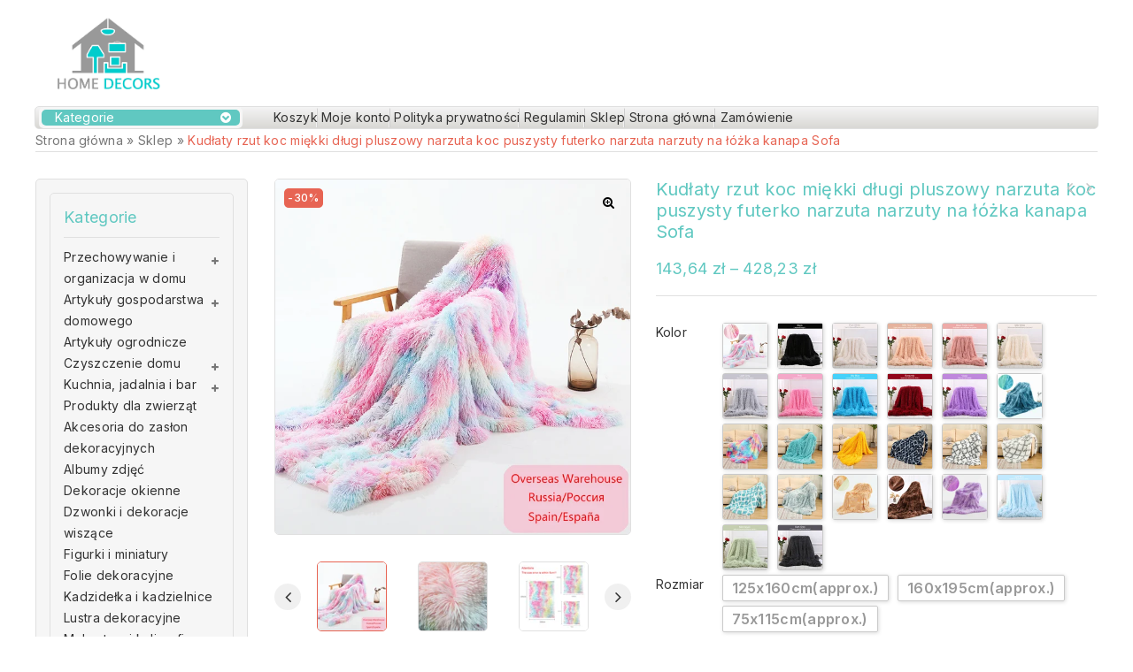

--- FILE ---
content_type: text/css
request_url: http://homedecors.pl/wp-content/themes/megashop/style.css?ver=6.9
body_size: 32163
content:
/*
Theme Name: Megashop
Theme URI: https://wp.themedemo.org/WCM01/WCM010013/WP1
Author: Templatemela
Author URI: http://www.templatemela.com
Version: 2.0
Tested up to: 5.8 
Requires PHP: 7.0
Description: Our default theme lets you create a responsive website with a sleek, modern design.
License: GNU General Public License v2
License URI: http://www.templatemela.com/license
Tags:  one-column, two-columns, right-sidebar,  custom-header, custom-menu, editor-style, featured-images, post-formats, rtl-language-support, sticky-post, translation-ready
Text Domain: megashop
*/
/*------------------------------------------------------------------
[Table of contents]
1. Body
2. Header / #header
	2.1. Navigation / #navbar
3. Content / #content
	3.1. Left column / #leftcolumn
	3.2. Right column / #rightcolumn
	3.3. Sidebar / #sidebar
		3.3.1. RSS / #rss
		3.3.2. Search / #search
		3.3.3. Boxes / .box
		3.3.4. Sideblog / #sideblog
		3.3.5. Advertisements / .ads
4. Footer / #footer
-------------------------------------------------------------------*/
.fa {
	font-family: 'FontAwesome';
}	
.leftimage-about {
    padding-right: 30px !important;
}
.footer-widget:last-child .widget {
    padding: 0;
}
.shortcode-title.center.fancy {
    padding: 0 5px;
}
.single-product .comment-reply-title::before, .comments-title::before {
    display:none;
}

.header-left img {
    height: auto;
    max-width: 100%;
	width: auto;
}
.gallery-item .gallery-caption-inner {
    display: none;
}
.wp-caption-text {
	text-align: center;
	padding: 0.5rem;
	box-sizing: border-box;
}
.entry-content > *.alignleft{
    margin-inline-end: 10px;
}
.entry-content-dec > * {
	margin-bottom: 20px;
}
.widget.widget_archive ul li .comment-author-link, .widget.widget_categories ul li .comment-author-link, .widget.widget_nav_menu ul li .comment-author-link, .widget.widget_pages ul li .comment-author-link, .widget.widget_product_categories ul li .comment-author-link, .widget.widget_recent_comments ul li .comment-author-link, .widget.widget_recent_entries ul li .comment-author-link {
    font-weight: 500;
}

.widget.widget_recent_comments ul li, .primary-sidebar .widget.widget_recent_comments ul li, .primary-sidebar .widget.widget_rss ul li {
	padding-block: 6px;
}

.widget.widget_recent_comments ul li,.primary-sidebar .widget.widget_recent_comments ul li {
    padding-inline-start: 22px;
}
.widget .recentcomments a {
	display: inline;
	padding: 0;
}

.widget.widget_recent_comments ul li:before {
	content: '\f0e6';
	font-family:fontawesome;
	display: block;
	position: absolute;
	left: 0;
	top: 0;
	margin-top: 7px;
}
.has-large-font-size {
    font-size: 36px;
    line-height: 36px;
}
.entry-content p {
    word-wrap: break-word;
}
.vc_row {
    margin-inline-start: auto !important;
    margin-inline-end: auto !important;
}
.widget_calendar table, .widget_calendar tbody td, .widget_calendar thead th {
    border-bottom-color: #e0e0e0;
}
.widget_calendar thead th {
    background-color: #e0e0e0;
    line-height: 28px;
    border-color: #e0e0e0;
}
.wp-block-quote {
	padding: 0 40px;
	box-sizing: border-box;
}
.wp-block-quote.is-large, .wp-block-quote.is-style-large, .wp-block-quote.has-text-align-right {
	padding: 0 40px;
}
.entry-content .product-detail-wrapper td {padding: 0;}
#secondary ul.product-categories > li a:hover {
    box-shadow: none;
	-moz-box-shadow: none;
	-webkit-box-shadow: none;
}
.product-detail-wrapper td {
	  padding: 0;
	  border: none;
	  line-height: 0px;
	  display: inline-block;
	  vertical-align: middle;
}
.product-detail-wrapper td.label { margin-top: -7px; }
.product-detail-wrapper table {
	border: none;
	margin: 0;
}
.variations_form .select_option.select_option_colorpicker span {
    border: none;
    width: 11px;
    height: 11px;
    line-height: 11px;
	border-radius: 50%;
	-webkit-border-radius: 50%;
	-khtml-border-radius: 50%;
	-moz-border-radius: 50%;
}
.single-product .variations_form .select_option.select_option_colorpicker span {
    width: 25px;
    height: 25px;
    line-height: 25px;
}
.product-block-hover .variations_button {
    float: left;
    margin: 0 2px;
}
.select_option_colorpicker.select_option {
    border: none;
}
.variations_form .select_option span{
    width: 32px;
    height: 16px;
    line-height: 16px;
    font-size: 12px;
}
.product-detail-wrapper label {
    font-weight: 400;
    text-transform: capitalize;
    color: #333;
	font-size: 13px;
}
.product-detail-wrapper .variations_form.cart {
    display: none;
}
.product-detail-wrapper label:after {
	content: ":";
	margin: 0 5px;
}
.product-block-hover .variations_button .button:hover {
    border-color: #E62E04;
}
.product-block-hover .variations_form{display:none;}
.single-product .theme-container{clear:both;}
.search-no-results .page-header h3 {
	padding: 0 0 30px;
	font-size: 16px;
	line-height: 24px;
	font-weight: 700;
} 

.logged-in-as a {
	font-style: italic;
	text-decoration: underline;
}
figcaption {
	margin-top: 10px;
	margin-bottom: 20px;
}
#horizontalTab .resp-tabs-container {
	margin: 0;
}
.tnp .tnp-field label {
	display: none;
}
#commentform .comment-block {
	float: left;
	width: 48.5%;
	margin-bottom: 24px;
}
.comment-form-email.comment-block {
	margin-inline-start: 3%;
}
.comment-form-comment {
	display: inline-block;
	width: 100%;
}
.comment-respond .form-submit {
	margin-bottom: 0;
}
.widget_accepted_payment_methods .title-outer {
	display: none;
}
.widget ul,
.widget ol {
	list-style: none;
}
.primary-sidebar .widget.widget_search {
	display: flex;
	border: none;
	background: none;
	padding: 0;
}
.site-footer .widget_search #searchform {
	margin: 0px;
	width: 100% !important;
}
.site-footer .textwidget form select {
	max-width: 100%;
}
.woocommerce-ordering span.customSelect {
	padding: 7px 10px;
	background-color: #f6f6f6;
	border-radius: 5px;
	-webkit-border-radius: 5px;
	-moz-border-radius: 5px;
	-ms-border-radius: 5px;
	-o-border-radius: 5px;
}
ul.produts.grid .woocommerce-product-details__short-description,
.products.grid .woocommerce-product-details__short-description {
	display: none;
}
ul.products.list .woocommerce-product-details__short-description {
	float: left !important;
	width: 100% !important;
	border: 0;
	padding: 4px 0 0 !important;
}
.woocommerce-product-search *::-moz-placeholder {
	color: #adadad;
}
.pswp {
	z-index: 9999999;
}
body {
	color: #777;
	font-family: 'Inter', sans-serif;
	font-size: 14px;
	font-weight: 400;
	line-height: 22px;
	letter-spacing: 0.3px;
}
html,
body,
div,
span,
applet,
object,
iframe,
h3,
h2,
h3,
h4,
h5,
h6,
p,
blockquote,
pre,
a,
abbr,
acronym,
address,
big,
cite,
code,
del,
dfn,
em,
font,
ins,
kbd,
q,
s,
samp,
small,
strike,
strong,
sub,
sup,
tt,
var,
dl,
dt,
dd,
ol,
ul,
li,
fieldset,
form,
label,
legend,
table,
caption,
tbody,
tfoot,
thead,
tr,
th,
td {
	border: 0;
	font-style: inherit;
	font-weight: inherit;
	margin: 0;
	outline: 0;
	padding: 0;
	vertical-align: baseline;
}
article,
aside,
details,
figcaption,
figure,
footer,
header,
hgroup,
nav,
section {
	display: block;
}
audio,
canvas,
video {
	display: inline-block;
	max-width: 100%;
}
a {
	text-decoration: none;
	cursor: pointer;
}
a:hover,
a:active {
	outline: 0;
}
a:active,
a:hover,
.post-navigation a:hover .fa {
	color: #E62E04;
}
h1,
h2,
h3,
h4,
h5,
h6 {
	clear: both;
	padding: 10px 0;
	margin: 0;
	font-weight: 500;
}
h1 {
	font-size: 27px;
	line-height: 34px;
}
h2 {
	font-size: 25px;
	line-height: 32px;
}
h3 {
	font-size: 23px;
	line-height: 30px;
}
h4 {
	font-size: 20px;
	line-height: 26px;
}
h5 {
	font-size: 16px;
	line-height: 24px;
}
h6 {
	font-size: 14px;
	line-height: 20px;
}
address {
	margin-bottom: 24px;
}
abbr[title] {
	border-bottom: 1px dotted #2b2b2b;
	cursor: help;
}
b,
strong {
	font-weight:600;
}
cite,
dfn,
em,
i {
	font-style: italic;
}
mark,
ins {
	text-decoration: none;
	background: none;
}
p {
	margin-bottom: 24px;
}
.entry-content p {
	margin-bottom: 20px;
}
code,
kbd,
tt,
var,
samp,
pre {
	font-family: monospace, serif;
	font-size: 14px;
	line-height: 1.6;
}
pre {
	border: 1px solid #e0e0e0;
	-webkit-box-sizing: border-box;
	-moz-box-sizing: border-box;
	box-sizing: border-box;
	margin-bottom: 24px;
	max-width: 100%;
	overflow: auto;
	padding: 12px;
	white-space: pre;
	white-space: pre-wrap;
	word-wrap: break-word;	
}
blockquote,
q {
	quotes: none;
	clear: both;
	line-height: 24px;
}
blockquote{
	padding: 0 40px;
}
blockquote, .wp-block-quote {
	background-color: #f6f6f6;
	padding-inline-start: 37px;
	padding-inline-end: 57px;
	padding-block: 24px;
	font-size: 16px;
	line-height: 30px;
	position: relative;
	margin-top: 10px;
	margin-bottom: 10px;
}
blockquote::after {
	content: '';
	width: 5px;
	height: 100%;
	position: absolute;
	top: 0;
	left: 0;
	background-color: #e62e04;
}
blockquote p,
.wp-block-quote p{ margin: 0;}
blockquote, .wp-block-quote {
	font-size: 16px;
	line-height: 30px;
}
blockquote cite,.wp-block-quote__citation, .wp-block-quote cite, .wp-block-quote footer {
	display: block;
	font-size: 15px;
	font-weight: 700;
	font-style: italic;
	margin-top: 12px;
}
blockquote p, .wp-block-quote p {
		margin: 0;
}
small {
	font-size: smaller;
}
big {
	font-size: 125%;
}
sup,
sub {
	font-size: 75%;
	height: 0;
	line-height: 0;
	position: relative;
	vertical-align: baseline;
}
sup {
	bottom: 1ex;
}
sub {
	top: .5ex;
}
dl {
	margin-bottom: 24px;
}
dt {
	font-weight: 600;
}
dd {
	margin: 0 16px 24px 16px;
}
ul,
ol {
	margin: 0 0 24px;
	margin-inline-start: 16px;
}
.woocommerce-tabs ul,
.woocommerce-tabs ol {
	margin: 0 0 24px;
	margin-inline-start: 16px;
}
ul {
	clear: both;
}
ol {
	list-style: decimal;
}
li > ul,
li > ol {
	margin: 0;
	margin-inline-start: 20px;
}
.list > li {
	margin: 0;
	margin-inline-start: 15px;
}
img {
	-ms-interpolation-mode: bicubic;
	border: 0;
	vertical-align: middle;
}
figure {
	margin: 0;
}
fieldset {
	border: 1px solid #e0e0e0;
	margin: 20px 0 30px;
	padding: 24px;
	box-sizing: border-box;
}
legend {
	white-space: normal;
}
button,
input,
select,
textarea {
	-webkit-box-sizing: border-box;
	-moz-box-sizing: border-box;
	box-sizing: border-box;
	vertical-align: middle;
	font-size: 14px;
}
input,
select,
textarea {
	background: #f6f6f6;
	border: 1px solid #e0e0e0;
	border-radius: 5px;
}
button,
input {
	line-height: normal;
}
input,
textarea {
	background-image: -webkit-linear-gradient(hsla(0, 0%, 100%, 0), hsla(0, 0%, 100%, 0));
	/* Removing the inner shadow, rounded corners on iOS inputs */
	;
}
button,
html input[type="button"],
input[type="reset"],
input[type="submit"] {
	-webkit-appearance: button;
	cursor: pointer;
}
button[disabled],
input[disabled],
.button.disabled,
.added_to_cart.disabled,
.added_to_cart:disabled,
.button.disabled,
.button:disabled,
button.disabled,
button:disabled,
input[type=button].disabled,
input[type=button]:disabled,
input[type=reset].disabled,
input[type=reset]:disabled,
input[type=submit].disabled,
input[type=submit]:disabled {
	cursor: not-allowed !important;
}
input[type="checkbox"],
input[type="radio"] {
	padding: 0;
	height: auto;
	vertical-align: baseline;
}
input[type="search"] {
	-webkit-appearance: textfield;
}
input[type="search"]::-webkit-search-decoration {
	-webkit-appearance: none;
}
button::-moz-focus-inner,
input::-moz-focus-inner {
	border: 0;
	padding: 0;
}
textarea {
	overflow: auto;
	vertical-align: top;
}
table,
th,
td {
	border: 1px solid #e0e0e0;
}
table {
	border-collapse: separate;
	border-spacing: 0;
	border-width: 1px 0 0 1px;
	margin-bottom: 24px;
	width: 100%;
}
caption,
th,
td {
	font-weight: normal;
	text-align: left;
}
th {
	border-width: 0 1px 1px 0;
	font-weight: 700;
}
td {
	border-width: 0 1px 1px 0;
}
hr {
	background-color: #f5f5f5;
	border: 0;
	height: 1px;
	margin-bottom: 23px;
}
/* Support a widely-adopted but non-standard selector for text selection styles
 * to achieve a better experience. See http://core.trac.wordpress.org/ticket/25898.
 */
/**
 * 2.0 Repeatable Patterns
 * -----------------------------------------------------------------------------
 */
/* Input fields */
textarea {
	width: 100%;
	min-height: 150px;
}
.wpcf7 textarea {
	max-height: 175px;
}
input:focus,
textarea:focus {
	outline: 0;
}
input, textarea {
	border: 1px solid #e0e0e0;
	padding: 8px 12px;
	border-radius: 5px;
}
/* Buttons */
.widget button,
.widget input[type="button"],
.widget input[type="reset"],
.widget input[type="submit"],
a.button,
button,
.contributor-posts-link,
input[type="button"],
input[type="reset"],
input[type="submit"],
.button_content_inner a,
.woocommerce #content input.button,
.woocommerce #respond input#submit,
.woocommerce button.button,
.woocommerce input.button,
.woocommerce-page #content input.button,
.woocommerce-page #respond input#submit,
.woocommerce-page a.button,
.woocommerce-page button.button,
.woocommerce-page input.button,
.woocommerce .wishlist_table td.product-add-to-cart a,
.woocommerce #content input.button.disabled,
.woocommerce #content input.button:disabled,
.woocommerce #respond input#submit.disabled,
.woocommerce #respond input#submit:disabled,
.woocommerce a.button.disabled,
.woocommerce a.button:disabled,
.woocommerce button.button.disabled,
.woocommerce button.button:disabled,
.woocommerce input.button.disabled,
.woocommerce input.button:disabled,
.woocommerce-page #content input.button.disabled,
.woocommerce-page #content input.button:disabled,
.woocommerce-page #respond input#submit.disabled,
.woocommerce-page #respond input#submit:disabled,
.woocommerce-page a.button.disabled,
.woocommerce-page a.button:disabled,
.woocommerce-page button.button.disabled,
.woocommerce-page button.button:disabled,
.woocommerce-page input.button.disabled,
.woocommerce-page input.button:disabled,
.loadgridlist-wrapper .woocount,
.yith-wcwl-add-to-wishlist a
{
	display: inline-block;
	vertical-align: top;
	padding: 9px 18px;
	text-align: center;
	text-decoration: none;
	width: auto;
	font-size: 14px;
	font-weight: 500;	
	border: 0;
	line-height: 22px;
	text-transform: capitalize;
	letter-spacing: 0.6px;
	border-radius: 5px;
	-webkit-border-radius: 5px;
	-moz-border-radius: 5px;
	-ms-border-radius: 5px;
	-o-border-radius: 5px;
}
.tm-social-text {
	display: inline-block;
	vertical-align: top;
	margin-top: 7px;
	margin-inline-end: 7px;
}
 .wp-block-social-links.tm-social-icon {
	display: inline-block;
	vertical-align: top;
}
.wp-block-social-links .wp-social-link.wp-social-link.wp-social-link {
	margin: 0px 0px 4px 0;
	display: inline-block;
	vertical-align: top;
}
.woocommerce #content table.cart .checkout-button,
.woocommerce-page #content table.cart .checkout-button {
	padding: 10px 24px;
}
table tr th a {
	font-weight: 400;
}
.widget input[type="button"]:hover,
.widget input[type="button"]:focus,
.widget input[type="reset"]:hover,
.widget input[type="reset"]:focus,
.widget input[type="submit"]:hover,
.widget input[type="submit"]:focus,
a.button:hover,
a.button:focus,
button:hover,
.contributor-posts-link:hover,
input[type="button"]:hover,
input[type="button"]:focus,
input[type="reset"]:hover,
input[type="reset"]:focus,
input[type="submit"]:hover,
input[type="submit"]:focus,
.calloutarea_button a.button:hover,
.calloutarea_button a.button:focus,
.button_content_inner a:hover,
.button_content_inner a:focus,
.woocommerce #content input.button:hover,
.woocommerce #respond input#submit:hover,
.woocommerce button.button:hover,
.woocommerce input.button:hover,
.woocommerce-page #content input.button:hover,
.woocommerce-page #respond input#submit:hover,
.woocommerce-page button.button:hover,
.woocommerce-page input.button:hover,
.woocommerce .wishlist_table td.product-add-to-cart a:hover,
.loadgridlist-wrapper .woocount:hover {
	color: #000;
	text-decoration: none;
	background-color: #E62E04;	
}
.select2-dropdown {
	border-color: #e6e6e6;
}
blockquote.alignleft, img.alignleft {
	margin: 7px 24px 7px 0;
}
/* -------------- instagram ---------------------  */
.sbi_no_avatar .sbi_header_img{
	background: transparent !important;
}
#sb_instagram .sb_instagram_header{
	display: none !important;
}
#sb_instagram .sb_instagram_header a{
	float: none !important;
	display: inline-block !important;
	vertical-align: top;
}
#sb_instagram .sb_instagram_header h3 {
	text-transform: capitalize;
	font-size: 24px;
}
#sb_instagram .sb_instagram_header .sbi_header_text.sbi_no_bio h3 {
	padding-top: 4px !important;
	margin-inline-start: 45px !important;
}
/* --------------end of  instagram ---------------------  */
#search-container .search-submit {
	display: none;
}
.select2-results__option{
	padding: 2px 6px;
}
.select2-container--default .select2-selection--single {
	border-radius: 0;
	-webkit-border-radius: 0;
	-khtml-border-radius: 0;
	-moz-border-radius: 0;
	border: 1px solid #e0e0e0;
	height: 42px;
}
.select2-container,
.select2-container--default .select2-selection--single .select2-selection__rendered {
	line-height: 40px;
}
.select2-container--default .select2-selection--single .select2-selection__arrow {
	height: 38px;
}
.select2-container--default .select2-results__option--highlighted[aria-selected], .select2-container--default .select2-results__option--highlighted[data-selected] {
	background-color: #333;
}
/* Placeholder text color -- selectors need to be separate to work. */
::-webkit-input-placeholder {
	color: #adadad;
}
:-moz-placeholder {
	color: #adadad;
}
::-moz-placeholder {
	color: #adadad;
	opacity: 1;
	-khtml-opacity: 1;
	-webkit-opacity: 1;
	-moz-opacity: 1;
	/* Since FF19 lowers the opacity of the placeholder by default */
}
:-ms-input-placeholder {
	color: #adadad;
}
/* Responsive images. Fluid images for posts, comments, and widgets */
.comment-content img,
.entry-content img,
.entry-summary img,
#site-header img,
.widget img,
.wp-caption {
	max-width: 100%;
}
.widget img {
	display: block;
}
/**
 * Make sure images with WordPress-added height and width attributes are
 * scaled correctly.
 */
.comment-content img[height],
.entry-content img,
.entry-summary img,
img[class*="align"],
img[class*="wp-image-"],
img[class*="attachment-"],
#site-header img {
	height: auto;
	max-width: 100%;
}
img.size-full,
img.size-large,
.wp-post-image,
.post-thumbnail img {
	max-width: 100%;
	height: auto;
}
/* Make sure embeds and iframes fit their containers */
embed,
object,
video {
	margin-bottom: 24px;
	max-width: 100%;
	height: auto;
}
iframe {
	max-width: 100%;
}
p > embed,
p > iframe,
p > object,
span > embed,
span > iframe,
span > object {
	margin-bottom: 0;
}
/* Alignment */
.alignleft {
	float: left;
}
.alignright {
	float: right;
}
.aligncenter {
	display: block;
	margin-inline-start: auto;
	margin-inline-end: auto;
	text-align:center;
}
blockquote.alignleft, 
img.alignleft {
	margin: 10px 20px 10px 0;
}
.wp-caption.alignleft {
	margin: 7px 14px 7px 0;
}
blockquote.alignright,
img.alignright {
	margin: 7px 0 7px 24px;
}
.wp-caption.alignright {
	margin: 7px 0 7px 14px;
}
blockquote.aligncenter,
img.aligncenter,
.wp-caption.aligncenter {
	margin-top: 7px;
	margin-bottom: 7px;
}
.site-content blockquote.alignleft,
.site-content blockquote.alignright {
	border-top: 1px solid #e6e6e6;
	border-bottom: 1px solid #e6e6e6;
	padding-top: 17px;
	width: 50%;
}
.site-content blockquote.alignleft p,
.site-content blockquote.alignright p {
	margin-bottom: 17px;
}
.wp-caption {
	margin-bottom: 24px;
}
.wp-caption img[class*="wp-image-"] {
	display: block;
	margin: 0;
}

.wp-smiley {
	border: 0;
	margin-bottom: 0;
	margin-top: 0;
	padding: 0;
}
.clear-both {
	clear: both;
}
/* Assistive text */
.screen-reader-text {
	clip: rect(1px, 1px, 1px, 1px);
	position: absolute;
	display: none;
}
.screen-reader-text:focus {
	background-color: #f1f1f1;
	box-shadow: 0 0 2px 2px rgba(0, 0, 0, 0.6);
	-moz-box-shadow: 0 0 2px 2px rgba(0, 0, 0, 0.6);
	-webkit-box-shadow: 0 0 2px 2px rgba(0, 0, 0, 0.6);
	clip: auto;
	color: #21759b;
	display: block;
	font-size: 14px;
	font-weight: 700;
	height: auto;
	line-height: normal;
	padding: 15px 23px 14px;
	position: absolute;
	left: 5px;
	top: 5px;
	text-decoration: none;
	text-transform: none;
	width: auto;
	z-index: 100000;
	/* Above WP toolbar */
	;
}
.hide {
	display: none;
}
/* FontAwesome */
.bypostauthor > article .fn:before,
.comment-edit-link:before,
.comment-reply-title small a:before,
.comment-reply-link:before,
.contributor-posts-link:before,
.menu-toggle:before,
.search-box .search_btn:after,
.slider-direction-nav a:before,
.widget_templatemela_ephemera .widget-title:before {
	-webkit-font-smoothing: antialiased;
	display: inline-block;
	font: normal 12px/1 FontAwesome;
	text-decoration: inherit;
	vertical-align: middle;
}
/* Separators */
.site-content span + .entry-date:before,
.full-size-link:before,
.parent-post-link:before,
span + .byline:before,
span + .comments-link:before,
span + .edit-link:before,
.widget_templatemela_ephemera .entry-title:after {
	content: "\0020\007c\0020";
}

/**
 * 3.0 Basic Structure
 * -----------------------------------------------------------------------------
 */
.site {
	width: 100%;
	margin: 0 auto;
	position: relative;
	overflow: hidden;
}
.main-content {
	overflow: visible;
}
.home .main_inner {
	padding-top: 0;
}
.features_table_wrapper #primary {
	float: none;
}
.theme-container,
.main-content-inner,
.full-width .inner-container,
.site-footer .inner-container,
.main-inner-container,
.main-content.box-page,
.single-product-full .woocommerce-message {
	width: 1200px;
	margin: 0 auto;
	position: relative;
}
/* Sidebar */
.primary-sidebar .widget {
	clear: both;
	list-style: outside none none;
	margin: 0 0 30px 0;
	overflow: hidden;
	padding: 15px;
	border: 1px solid #e0e0e0;
	background: #f6f6f6;
	border-radius: 5px;
	-webkit-border-radius: 5px;
	-moz-border-radius: 5px;
	-ms-border-radius: 5px;
	-o-border-radius: 5px;
}
.primary-sidebar .widget.widgets-blog-posts ul > li::before,.primary-sidebar .widget ul.product_list_widget li:before {
	display: none;
}
.primary-sidebar .widget.widget_media_image {
	padding: 0;
	border: 0;
	background: none;
}
.primary-sidebar .widget.widget_media_image .wp-block-image {
	margin: 0;
}
.primary-sidebar .widget.widget_media_image a{
	padding: 0;
}
.site-footer input,
textarea {
	padding: 10px 10px;
}
.widget_search .title-outer {
	margin-bottom: 0px;
	display: none;
}
.left-sidebar #secondary,
.home.blog.left-sidebar #secondary {
	float: left;
}
.right-sidebar #secondary,
.home.blog.right-sidebar #secondary {
	float: right;
}
.full-width #secondary {
	display: none;
}
.shop-full-width #secondary {
	display: none;
}
.shop-full-width #primary {
	width: 100%;
}
/* Primary column */
#primary.main-content-inner-full,
.main-content-inner-full #primary {
	margin: 0;
	width: 100%;
}
.single-product-sidebar .theme-container {
	width: auto;
}
.home #primary {
	padding-bottom: 0;
}
#primary {
	float: right;
	width: 77.5%;
	margin: 0;
	box-sizing: border-box;
	padding-bottom: 30px;
}
#secondary {
	position: relative;
	float: left;
	width: 20%;
	box-sizing: border-box;
	margin-bottom: 30px;
}
.left-sidebar #primary,
.home.blog.left-sidebar #primary {
	float: right;
}
.right-sidebar #primary,
.home.blog.right-sidebar #primary {
	float: left;
}
.left-sidebar .right-sidebar #primary {
	border-left: 0;
	padding-inline-start: 0;
}
.full-width #primary {
	width: 100%;
}
/* Home Primary column */
.home .home-page #primary {
	padding: 0!important;
}
.wide-page .main-content-inner {
	padding: 30px 0 40px;
	width: 100%;
}
.custom-content-main .wpb_wrapper .wpb_wrapper,
.full-width .wpb_row .wpb_wrapper .wpb_wrapper {
	width: 100%;
	margin: 0;
}
/*comapre*/
#primary .wcpc-compare-action {
    line-height: 24px;
    text-transform: capitalize;
}
#primary .wcpc-compare-content a.button{color:#fff;}
#primary .wcpc-compare-sidebar {
    text-transform: capitalize;
}
#wcpc-compare .owl-carousel .owl-item img {
    width: auto;
    display: inherit;
}
/**
 * 4.0 Header
 * -----------------------------------------------------------------------------
 */
 .header-top {
	padding: 15px 0;
}
.header-topbar {
	padding-block: 10px;
	border-bottom: 1px solid #e0e0e0;
}
 .topbar-link {
	position: relative;
}
.header-cart {
	position: relative;
	cursor: pointer;
}
.shopping_cart.tog {
	display: flex;
	align-items: center;
}
.header-cart .woocommerce-Price-amount.amount {
	margin: 0 5px;
	color: #777;
}
.header-menu-links ul {
	margin: 0;
}
.header-menu-links li {
	display: block;
	position: relative;
}
.header-menu-links a {
	display: block;
	padding-block: 2px;
}	
.topbar-link-wrapper {
	background-color: #ffffff;
	display: none;
	position: absolute;
	right: 0;
	padding: 15px 20px;
	box-sizing: border-box;
	z-index: 9;
	width: 170px;
	text-align: left;
	top: 32px;
	left: auto;
	border: 1px solid #e0e0e0;
	box-shadow: 0px 2px 11px 3px rgba(0, 0, 0, 0.1);
	-moz-box-shadow: 0px 2px 11px 3px rgba(0, 0, 0, 0.1);
	-webkit-box-shadow: 0px 2px 11px 3px rgba(0, 0, 0, 0.1);
}
.header-menu-links a:last-child{
	border-right: none;
	padding-right: 0;
}
.header_login,
.header-menu-links {
	position: relative;
    letter-spacing: 0;
}

.header-menu-links .fa {
	font-size: 15px;
	color: #000;
}
.header-main {
	display: flex;
	position: relative;
	vertical-align: top;
	width: 100%;
	display: flex;
	display: -webkit-flex;
	display: -ms-flexbox;
	-webkit-flex-direction: column;
	-ms-flex-direction: column;
	flex-direction: column;
	margin: 0 auto;
}
.site-title a, .site-title:hover a {
	font-weight: 700;
	text-transform: uppercase;
}
.site-title {
	margin: 0;
	padding: 6px 0;
	line-height: 44px;
	font-size: 44px;
	position: relative;
	display: inline-block;
	vertical-align: top;
}
.header-logo {
	display: inline-block;
	vertical-align: top;
	padding: 0;
}
.site-header, .home.blog .site-header {
	position: relative;
	z-index: 999;
	padding: 0;
	box-sizing: border-box;
	background-size: cover;
}
.header-topbar .theme-container, .header-top .theme-container,.header-bottom.theme-container {
    display: flex;
}
.header-bottom.theme-container {
	border: 1px solid #e0e0e0;
	border-radius: 5px 0 5px 5px;
}
.header-top-right {
	margin-bottom: -15px;
	width: 29.2%;
}
.header-topbar-left, .header-topbar-right,
.header-top-left, .header-top-center,
.header-bottom-right {
	display: flex;
	flex:auto;
	align-items: center;
}
.header-bottom-right{z-index: 0;}
.header-bottom-left{display: flex; align-items: center; flex: 0; padding-inline-end: 35px; z-index: 0;}
.header-topbar-left, .header-top-left, .header-bottom-left, .header-bottom-right { justify-content: flex-start; }
.header-top-center { justify-content: center; }
.header-topbar-right{ justify-content: flex-end; }
ul.header-top-links{margin: 0;}
ul.header-top-links li {
	list-style: none;
	display: inline-block;
	vertical-align: top;
	padding-inline-start: 25px;
	position: relative;
}
ul.header-top-links li::after, .compare-counter .counter-label::after, .whislist-counter .whislist-label::after {
	content: "";
	background: #cbcbcb;
	width: 1px;
	height: 13px;
	position: absolute;
	top: 0;
	bottom: 0;
	margin: auto;
	right: -17px;
}
.header-top-right .contact-cart {
	display: flex;
	justify-content: flex-end;
	margin-block-end: 13px;
}
/*---------header cart------------*/
.header-cart .shopping_cart .cart-icon {
	background-image: url("images/megnor/cart-bag.svg");
	background-color: rgba(0, 0, 0, 0);
	background-position: center;
	background-repeat: no-repeat;
	background-size: 28px;
	height: 24px;
	width: 28px;
	margin-inline-end: 6px;
}
.cart-contents {
	display: block;
}
.header-cart .shopping_cart .item-total,
.box-category > .title2 {
	font-size: 14px;
	font-weight: 700;
	line-height: 22px;
	text-align: left;
	letter-spacing: 0.5px;
}
.header-cart .shopping_cart .item-total,
.account-contents,
.header-cart .shopping_cart .item-total,
.account-contents {
	color: #000;
}
.header-cart .togg {
	position: relative;
	display: inline-block;
	vertical-align: middle;
}
.login.show-cart-link {
	color: #444444;
	display: inline-block;
	margin-inline-end: -5px;
	vertical-align: middle;
}
.header-cart a.shopping_cart .item-total {
	color: #333333;
	font-size: 13px;
	padding: 2px 4px;
	text-transform: capitalize;
}
.header-cart a.shopping_cart .amount {
	color: #333333;
	font-size: 13px;
}
.header-cart .shopping_cart .right-arrow {
	display: inline-block;
	height: 11px;
	margin: 0 0 0 6px;
	vertical-align: middle;
	width: 16px;
}
.header-cart.fixed .togg .widget.widget_shopping_cart {
	top: 55px;
}
.widget_shopping_cart.widget .title-outer:before {
	display: none;
}
.header-cart .togg .widget.widget_shopping_cart ul a {
	background-color: transparent;
}
.header-cart .product_list_widget {
	max-height: 230px;
	overflow: hidden;
}
.woocommerce ul.cart_list:hover,
.woocommerce-page ul.cart_list:hover {
	overflow-y: auto;
}
.ie8 .header-cart .togg .widget.widget_shopping_cart {
	border: 1px solid #cccccc;
}
.header-cart .top-arrow {
	background: url(images/megnor/cart_uparrow.png) no-repeat scroll 0 0 transparent;
	height: 7px;
	position: absolute;
	right: 28px;
	top: -7px;
	width: 12px;
}
.header-cart .widget .widget-title {
	display: none;
}
/*----------------------Start Header tage colud--------------------------------*/

.sticky-menu .header-top, .sticky-menu .header-bottom {
	display: none;
}
.children toggle-block {
	display: block!important;
}
.widget ul li,
.widget.woocommerce.widget_product_categories li {
	position: relative;
}
.mega-menu ul li .sub li.mega-hdr {
	margin: 0;
}
ul.product-categories li a {
	display: block;
}
ul.product-categories ul li:last-child {
	border-bottom: none;
}
.woo_categories_list ul.product-categories ul > li a:hover:before {
	background-position: 0 -66px;
}
ul.product-categories > li.cat-item-none,
.primary-sidebar ul.product-categories > li.cat-item-none {
	padding: 0;
	background: none;
}
.home ul ul li {
	margin-inline-end: 0;
}
.right-sidebar.category .widget_product_categories,
.full-width.category .widget_product_categories,
.shop-full-width .category .widget_product_categories,
.shop-right-sidebar .category .widget_product_categories,
.category.single-product-full .widget_product_categories {
	display: none;
	position: absolute;
	z-index: 999;
}
.inner-container {
	position: relative;
}
ul.product-categories {
	list-style: none;
}
.header-cart .togg .widget.widget_shopping_cart {
	top: 37px;
	background: #FFFFFF none repeat scroll 0 0;	
	display: none;
	position: absolute;
	right: 0;
	z-index: 8;
	width: 300px;
	padding: 20px;
	box-sizing: border-box;
	border: 1px solid #e0e0e0;
	box-shadow: 0px 2px 11px 3px rgba(0, 0, 0, 0.1);
	-moz-box-shadow: 0px 2px 11px 3px rgba(0, 0, 0, 0.1);
	-webkit-box-shadow: 0px 2px 11px 3px rgba(0, 0, 0, 0.1);
	color: #333;
}
.widget .widget_shopping_cart_content .woocommerce-mini-cart__empty-message {
	margin: 0;
}
.header-login {
	float: right;
	position: relative;
}
.header-mob-logo {
	display: none;
}
.header-search button[type="submit"], .widget.widget_search input[type="submit"], .search-form input[type="submit"], .widget.widget_product_search button[type="submit"] {
	color: #ffffff;
	margin: 0;
	padding: 8px 16px;
	position: absolute;
	right: 7px;
	border-radius: 5px;
	-webkit-border-radius: 5px;
	-moz-border-radius: 5px;
	-ms-border-radius: 5px;
	-o-border-radius: 5px;
}
.header-search .header-toggle {
	background-image: url(images/megnor/search-black.svg);
	background-size: 20px;
	background-repeat: no-repeat;
	background-position: center;
	width: 30px;
	height: 30px;
	display: none;
	vertical-align: top;
	cursor: pointer;
}
.header-search .woocommerce-product-search input[type="submit"], .search-overlay {
	display: none;
}
.header-search.active .header-toggle {
	background-image: url(images/megnor/close.svg);
	background-size: 17px;
}
.header-search.active .search-overlay {
	background: rgba(255, 255, 255, .95);
	bottom: 0;
	left: 0;
	position: fixed;
	right: 0;
	top: 0;
	z-index: 99999;
}
.header-search .search-form .search-field, .header-search .woocommerce-product-search .search-field {
	width: 245px;
	padding: 9px;
	font-size: 13px;
	line-height: 20px;
	float: left;
	box-sizing: border-box;
	border: 0;
	border-radius: 5px;
	-webkit-border-radius: 5px;
	-moz-border-radius: 5px;
	-ms-border-radius: 5px;
	-o-border-radius: 5px;
	background-color: #fff;
}
.header-search .search-overlay .woocommerce-product-search button[type="submit"], .search-overlay .search-form #searchsubmit {
	background: url(images/megnor/search.svg) center center no-repeat transparent;
	cursor: pointer;
	height: 81px;
	width: 76px;
	position: absolute;
	right: 0;
	z-index: 9;
	font-size: 0;
	margin: auto;
	padding: 0;
	background-size: 20px;
	border: 0;
}
.site-header-main {
	z-index: 959;
}
.sticky-menu .header-style {
	position: fixed;
	display: block;
	width: 100%;
	left: 0;
	right: 0;
	z-index: 9;
	top: 0px;
	box-sizing: border-box;
	margin-top: 0;
	padding: 0;
	box-shadow: 0px -20px 30px 6px #000;
	-moz-box-shadow: 0px -20px 30px 6px #000;
	-webkit-box-shadow: 0px -20px 30px 6px #000;
	-webkit-font-smoothing: antialiased;
	animation: 0.9s ease 0s normal both 1 running fixedAnim;
	-webkit-animation: 0.9s ease 0s normal both 1 running fixedAnim;
	-moz-animation: 0.9s ease 0s normal both 1 running fixedAnim;
	-ms-animation: 0.9s ease 0s normal both 1 running fixedAnim;
	-o-animation: 0.9s ease 0s normal both 1 running fixedAnim;
	margin: 0;
}
@-webkit-keyframes fixedAnim {
	0% {
		top: -100%;
	}
	100% {
		top: 0;
	}
}
@-moz-keyframes fixedAnim {
	0% {
		top: -100%;
	}
	100% {
		top: 0;
	}
}
@keyframes fixedAnim {
	0% {
		top: -100%;
	}
	100% {
		top: 0;
	}
}
.sticky-menu {
	min-height: 237px;
}
.admin-bar .sticky-menu .header-style {
	margin-top: 32px;
}
.sticky-menu .header-style .header-middle

.close-menu {
	background-image: url("images/megnor/close.png");
	background-attachment: scroll;
	background-position: 20px 15px;
	background-repeat: no-repeat;
	cursor: pointer;
	float: right;
	height: 34px;
	width: 34px;
}
.mobile-menu {
	display: block;
}
.mobile-menu-inner {
	margin: 0;
}
.menu-menu-container {
	height: 100%;
}
.menu-toggle::before {
	background-image: url("images/megnor/menu.svg");
	background-size: 20px;
	background-position: 0;
	background-repeat: no-repeat;
	content: "";
	position: relative;
	height: 20px;
	width: 20px;
	right: 0;
	top: 0px;
	margin-inline-end: 8px;
}
.menu-toggle {
	font-size: 0;
	display: none;
	color: #000;
	cursor: pointer;
	margin: 0;
	position: relative;
	text-align: left;
	box-sizing: border-box;
	padding: 0px;
	line-height: 40px;
}
.mobile-menu {
	background: #fff none repeat scroll 0 0;
	box-shadow: 0 0 20px rgba(0, 0, 0, 0.25);
	-webkit-box-shadow: 0 0 20px rgba(0, 0, 0, 0.25);
	-ms-box-shadow: 0 0 20px rgba(0, 0, 0, 0.25);
	-o-box-shadow: 0 0 20px rgba(0, 0, 0, 0.25);
	box-sizing: border-box;
	height: 100%;
	left: 0;
	margin-inline-start: 0;
	padding: 20px;
	position: fixed;
	right: auto;
	top: 0;
	width: 300px;
	z-index: 99999;
	transform: translateX(-110%);
	-webkit-transform: translateX(-110%);
	-moz-transform: translateX(-110%);
	-ms-transform: translateX(-110%);
	-o-transform: translateX(-110%);
	transition: all 300ms ease;
	-webkit-transition: all 300ms ease;
	-moz-transition: all 300ms ease;
	-ms-transition: all 300ms ease;
	-o-transition: all 300ms ease;
}
.mobile-navigation .menu-image { display:none !important;}
.mobile-navigation.active .mobile-menu {
	overflow-y: auto;
	transform: translateX(0px)!important;
	-webkit-transform: translateX(0px)!important;
	-ms-transform: translateX(0px)!important;
	-o-transform: translateX(0px)!important;
	-moz-transform: translateX(0px)!important;
	transition: all 300ms ease 0s;
	-webkit-transition: all 300ms ease 0s;
	-moz-transition: all 300ms ease 0s;
	-ms-transition: all 300ms ease 0s;
	-o-transition: all 300ms ease 0s;
}
.close-menu {
	background-image: url("images/megnor/close.png");
	background-attachment: scroll;
	background-position: center;
	background-repeat: no-repeat;
	cursor: pointer;
	float: right;
	height: 30px;
	width: 30px;
}
.mobile-menu ul li {
	width: 100%;
	text-align: left;
	list-style-type: none;
	padding:  0;
	position: relative;
}
.mobile-menu-inner > ul {
	margin: 0;
}
.mobile-menu ul li a {
	display: block;
	font-weight: 500;
	padding: 8px 0;
	color: #333;
}
.toggled-on .mobile-menu .mega {
	background: #f5f5f5;
	border: 1px solid #e6e6e6;
	margin-inline-start: 0;
	z-index: 999;
	position: absolute;
	left: 0;
	top: 54px;
	padding: 10px 20px;
	width: 100%;
	box-sizing: border-box;
}
.mobile-menu .collapsable-hitarea:after,
.mobile-menu .expandable-hitarea:before {
	cursor: pointer;
	display: block;
	font-family: FontAwesome;
	font-weight: normal;
	position: absolute;
	right: 0;
	left: 0;
	top: 0;
	color: #555;
	font-size: 12px;
}
.mobile-menu .collapsable-hitarea:after {
	content: "\f068";
}
.mobile-menu .expandable-hitarea:before {
	content: "\f067";
}
.hitarea {
	cursor: pointer;
	float: right;
	height: 20px;
	position: absolute;
	right: 0;
	top: 10px;
	width: 20px;
	z-index: 7;
	text-align: center;
	padding: 0 1px;
	line-height: 20px;
}
.menu-toggle {
	display: none;
}
.widget_product_categories .hitarea {
	color: #FFF;
}
.slider-price {
	font-weight: 600 !important;
	color: #333;
}
/**
 * 5.0 Navigation
 * -----------------------------------------------------------------------------
 */
.primary-navigation ul {
	list-style: none;
	margin: 0;
}
.site-navigation li {
	border-top: 1px solid rgba(255, 255, 255, 0.2);
}
.site-navigation ul ul {
	margin-inline-start: 20px;
}
.primary-navigation ul ul {
	background-color: #f6f6f6;
	float: left;
	margin: 0;
	position: absolute;
	top: 44px;
	left: -999em;
	text-align: left;
	z-index: 99999;
	border: 1px solid #C9C9C9;
	border-radius: 0 0 5px 5px;
	-webkit-border-radius: 0 0 5px 5px;
	-moz-border-radius: 0 0 5px 5px;
	-ms-border-radius: 0 0 5px 5px;
}
.nav-menu a {
	font-size: 14px;
	padding: 12px 24px;
	color: #211F20;
	display: block;
	text-transform: capitalize;
}
.site-navigation .current_page_item > a,
.site-navigation .current_page_ancestor > a,
.site-navigation .current-menu-item > a,
.site-navigation .current-menu-ancestor > a {
	color: #333333;
}
.primary-navigation li:hover > a,
.primary-navigation li.focus > a,
.site-navigation .current_page_item > a {
	color: #333333;
}
.primary-navigation ul ul a:hover,
.primary-navigation ul ul li.focus > a {
	color: #333333;
}
.header_middle {
	float: left;
	margin: 34px 0 0;
	width: 485px;
}
.header-search .title {
	display: none;
}
.woocommerce-product-search span.customSelect {
	float: left;
	margin: 0;
	padding: 7px 15px;
	width: 126px;
	position: relative;
	text-align: left;
	text-transform: capitalize;
	border: 0px;
	font-size: 12px;
}
.woocommerce-product-search span.customSelect:after {
    background: #e6e6e6;
    content: "";
    height: 20px;
    position: absolute;
    right: 0;
    top: 10px;
    width: 1px;
}
.woocommerce-product-search .customSelectInner {
	width: 100% !important;
	padding: 0;
	color: #333333;
}
.ie8 .header-search #searchform {
	float: none;
}
.ie8 .owl-theme .owl-controls .owl-buttons div {
	font-size: 0px;
}
.ie8 #woo-small-products .image-block {
	width: 30%;
}
.woocommerce-product-search select {
	left: 0;
}
.search-button {
	display: block;
}
/*****Mega Menu***/
.mega-menu ul li ul.sub-menu, .mega-menu ul li ul.children {
	position: absolute;
	left: 0;
	right: 0;
	top: 100%;
	background-color: #fff;
	padding: 10px 0;
	min-width: 200px;
	text-align: left;
	-webkit-transform: scaleY( 0 );
	-moz-transform: scaleY( 0 );
	-ms-transform: scaleY( 0 );
	-o-transform: scaleY( 0 );
	transform: scaleY( 0 );
	-webkit-transition: -webkit-transform 0.3s ease, max-height 0.3s step-end, max-width 0.3s step-end, padding 0.3s step-end;
	-o-transition: -o-transform 0.3s ease, max-height 0.3s step-end, max-width 0.3s step-end, padding 0.3s step-end;
	transition: transform 0.3s ease, max-height 0.3s step-end, max-width 0.3s step-end, padding 0.3s step-end;
	-webkit-transform-origin: 0% 0%;
	-moz-transform-origin: 0% 0%;
	-ms-transform-origin: 0% 0%;
	-o-transform-origin: 0% 0%;
	transform-origin: 0% 0%;
	box-shadow: 0px 2px 11px 3px rgba(0, 0, 0, 0.1);
	-moz-box-shadow: 0px 2px 11px 3px rgba(0, 0, 0, 0.1);
	-webkit-box-shadow: 0px 2px 11px 3px rgba(0, 0, 0, 0.1);
}
.mega-menu ul li:hover > ul.sub-menu, .mega-menu ul li:hover > ul.children {
	-webkit-transform: scaleY( 1 );
	-moz-transform: scaleY( 1 );
	-ms-transform: scaleY( 1 );
	-o-transform: scaleY( 1 );
	transform: scaleY( 1 );
	-webkit-transition: -webkit-transform 0.3s ease, max-height 0s step-start, max-width 0s step-start, padding 0s step-start;
	-o-transition: -o-transform 0.3s ease, max-height 0s step-start, max-width 0s step-start, padding 0s step-start;
	transition: transform 0.3s ease, max-height 0s step-start, max-width 0s step-start, padding 0s step-start;
}
.main-navigation ul ul li:hover > ul, .main-navigation ul ul li.focus > ul {
	left: 100%;
	right: auto;
	top: -10px;
}
.mega-menu ul li ul {
	opacity: 0;
}
.main-navigation li:hover > ul, .main-navigation li.focus > ul {
	display: block;
	opacity: 1;
}
.mega-menu ul li {
	display: inline-block;
	vertical-align: top;
	position: relative;
}
.mega-menu ul li ul.sub-menu li.menu-item-has-children > a::after, .mega-menu ul li ul.children li > a::after {
	content: "\f105";
	font-family: "FontAwesome";
	float: right;
}
.mega-menu ul li ul.sub-menu li a::before, .mega-menu ul li ul.children li a::before {
	display: none;
}
.mega-menu ul li ul.sub-menu li a, .mega-menu ul li ul.children li a {
	padding: 10px 23px;
}
.mega-menu ul li .sub-menu a, .mega-menu ul li .children a {
	/* padding: 4px 0px; */
	display: block;
	float: none;
	font-weight: 400;
	line-height: 20px;
	margin: 0;
	text-transform: capitalize;
}
.mega-menu ul,
.mega-menu ul li {
	list-style: none;
}
.mega-menu ul.menu {
	position: relative;
	padding: 0;
	margin: 0;
}
.mega-menu .sub {
	display: none;
}
.mega-menu .sub ul {
	display: block;
}
.mega-menu ul,
.mega-menu ul,
.mega-menu ul li {
	margin: 0;
	padding: 0;
	border: none;
}
.mega-menu ul.menu {
	width: 100%;
	position: relative;
}

.mega-menu ul li li {
	margin: 0;
	display: block;
}
.mega-menu ul li:first-child > a {
	padding-inline-start: 0;
}
.mega-menu ul li a {
	display: block;
	position: relative;
	margin: 0;
	padding-block: 12px;
	padding-inline: 20px;
	cursor: pointer;
}
.mega-menu ul li a.dc-mega {
	position: relative;
}
.mega-menu ul li.mega-hover a .dc-mega-icon {
	background-position: 0 100%;
}
.header-bottom-left li .new-shop.menu-item {
	display: inline-block;
	vertical-align: top;
}
.mega-menu ul.mega > li {
	background: url("images/megnor/menu_saprator.png") no-repeat scroll right 0 transparent;
}
.mega-menu ul.mega > li:last-child {
	background: none;
}
.mega-menu ul > li:last-child > a::before {
	background: none;
}
.mega-menu ul.sub li a:hover::before{background:none;}
.mega-menu ul li .sub-container {
	position: absolute;
}
li.menu-item-has-children:nth-last-child(-n+2) .sub-container,
li.hiden_menu:nth-last-child(-n+2) .sub-container {
	right: 0 !important;
	left: auto !important;
}
.mega-menu ul li.shop .sub-container {
	margin-inline-start: 0 !important;
}
.mega-menu ul li .sub li.shop-image.mega-hdr {
	padding: 16px 0;
	width: auto;
}
.mega-menu ul li.shop .sub a {
	padding: 0;
	margin: 0;
}
.shop-image {
	display: none;
	float: left;
	padding: 16px 0;
	width: auto;
}
.mega-menu ul li.shop.mega-hover .shop-image {
	display: block;
}
.mega-menu ul li .sub {
	z-index: 999;
	box-shadow: 0px 2px 11px 3px rgba(0, 0, 0, 0.1);
	-moz-box-shadow: 0px 2px 11px 3px rgba(0, 0, 0, 0.1);
	-webkit-box-shadow: 0px 2px 11px 3px rgba(0, 0, 0, 0.1);
}
.yith_magnifier_zoom_wrap {
	z-index: 9 !important;
}
.horizontalsection .horizontalinner {
	height: 100%;
	left: 0;
	overflow: hidden;
	position: absolute;
	top: 0;
	width: 100%;
	z-index: -1;
}
.horizontalsection {
	position: relative;
}
.mega-menu ul li .sub .row {
	width: 100%;
	overflow: hidden;
	clear: both;
	margin: 0 auto;
}
.mega-menu ul li .sub li {
	list-style: none;
	float: none;
	width: 180px;
	text-align: left;
	background: none;
}
.mega-menu ul li .sub li.mega-hdr,
.mega-menu ul li .sub-container.non-mega .sub {
	padding: 20px 30px;
	float: left;
	height: auto !important;
}
.mega-menu ul li .sub li.mega-hdr.last {
	border: none;
}
.mega-menu ul li:hover .sub a{
	background-color:transparent;
}
.mega-menu ul li .sub a {
	background: none;
	border: none;
	text-shadow: none;
	padding: 4px 0px;
	display: block;
	float: none;
	text-decoration: none;
	text-transform: none;
	font-weight: 400;
	font-size:14px;
}
.mega-menu ul li .sub li.mega-hdr a.mega-hdr-a {
	font-weight: 400;
}
.mega-menu ul li .sub li.mega-hdr a.mega-hdr-a:hover {
	text-shadow: none;
}
.mega-menu ul .sub li.mega-hdr li a,
.mega-menu ul li .sub-container.non-mega li a {
	padding: 5px 0;
	position: relative;
}
.sub ul.sub-menu,
.sub ul.children {
	box-sizing: border-box;
}
.mega-menu ul .sub ul li {
	padding-right: 0;
}
.entry-main-header .featured-post {
	float: right;
}
.navbar,
.navbar-mobile {
	display: table;
}
.cart-text {
	display: inline-block;
	vertical-align: top;
}
.tmpmela-menu-label {
	position: relative;
}
.tmpmela-menu-label:before {
	background-color: #ff0000;
	color: #ffffff;
	content: "Hot";
	font-size: 12px;
	left: auto;
	line-height: 20px;
	padding: 0 6px;
	position: absolute;
	right: -10px;
	text-align: center;
	top: 5px;
	width: auto;
}
.sale-label:before {
	background-color: red;
	content: "Sale";
}
.main-navigation .menu-image, .mobile-navigation .menu-image {
	height: 30px;
	padding: 2px;
}
/* Primary Navigation */
.primary-navigation.toggled-on {
	padding: 72px 0 36px;
}
.primary-navigation .nav-menu {
	border: medium none;
	text-align: left;
}
.primary-navigation.toggled-on .nav-menu {
	display: block;
}
.main-navigation,.mobile-navigation {
	position: relative;
	z-index: 8;
}
.menu-category ul li {
	background: none repeat scroll 0 0 #F6F6F6;
	border-bottom: 1px solid #e6e6e6;
	padding: 6px 0 7px;
}
.menu-category ul li a {
	padding: 0 0 0 10px;
}
.menu-category {
	border-radius: 0 0 5px 5px;
	-webkit-border-radius: 0 0 5px 5px;
	-moz-border-radius: 0 0 5px 5px;
	-o-border-radius: 0 0 5px 5px;
	float: left;
	margin-bottom: 5px;
	padding: 3px 4px;
	position: relative;
	z-index: 999;
}
.cate-inner {
	background: none repeat scroll 0 0 #F6F6F6;
	border-radius: 5px;
	-webkit-border-radius: 5px;
	-moz-border-radius: 5px;
	-o-border-radius: 5px;
	cursor: pointer;
	float: left;
	padding: 3px;
}
.category_title {
	color: #FFFFFF;
	float: left;
	font-size: 14px;
	text-transform: capitalize;
}

.doesnotexist:-o-prefocus,
.product-categories {
	position: absolute;
	top: 45px;
	display: none;
}
.primary-navigation .menu-toggle {
	display: none;
	padding: 0;
}
.primary-navigation.toggled-on {
	border-bottom: 0;
	margin: 0;
	padding: 0;
}
.primary-navigation li {
	border: 0;
	display: inline-block;
	position: relative;
	background: url(images/megnor/menu_saprator.png) no-repeat scroll left center transparent;
}
.primary-navigation li:first-child {
	background: none;
}
.primary-navigation li li {
	border: 0;
	display: block;
	height: auto;
	padding: 0;
	margin: 3px;
	background: none;
}
.primary-navigation ul ul ul {
	left: -999em;
	top: 0;
	border-radius: 5px;
	-webkit-border-radius: 5px;
	-moz-border-radius: 5px;
	-o-border-radius: 5px;
}
.primary-navigation ul ul a {
	padding: 5px 8px;
	white-space: normal;
	width: 176px;
	margin: 0 2px;
	text-transform: capitalize;
}
.primary-navigation ul li:hover > ul,
.primary-navigation ul li.focus > ul {
	left: auto;
}
.primary-navigation ul ul li:hover > ul,
.primary-navigation ul ul li.focus > ul {
	left: 100%;
}
.primary-navigation .menu-item-has-children > a,
.primary-navigation .page_item_has_children > a {
	padding-right: 26px;
}
.primary-navigation .menu-item-has-children > a:after,
.primary-navigation .page_item_has_children > a:after {
	-webkit-font-smoothing: antialiased;
	content: "\f0d7";
	display: inline-block;
	font: normal 13px/1 FontAwesome;
	position: absolute;
	right: 12px;
	top: 16px;
	vertical-align: text-bottom;
}
.primary-navigation li .menu-item-has-children > a,
.primary-navigation li .page_item_has_children > a {
	padding-right: 20px;
	width: 168px;
}
.primary-navigation .menu-item-has-children li.menu-item-has-children > a:after,
.primary-navigation .menu-item-has-children li.page_item_has_children > a:after,
.primary-navigation .page_item_has_children li.menu-item-has-children > a:after,
.primary-navigation .page_item_has_children li.page_item_has_children > a:after {
	content: "\f0da";
	right: 8px;
	top: 8px;
	font: normal 13px/1 FontAwesome;
}
/* Secondary Navigation */
.secondary-navigation {
	border-bottom: 1px solid rgba(255, 255, 255, 0.2);
	font-size: 12px;
	margin: 48px 0;
}
.secondary-navigation a {
	padding: 9px 0;
}
.mobile-navigation {
	display: none;
}
.resp-tab-content {
	display: none;
}
h2.resp-accordion {
	cursor: pointer;
	display: none;
	padding: 5px;
}
.resp-tab-content-active {
	display: block;
}
/**
 * 6.0 Content
 * -----------------------------------------------------------------------------
 */
 .site-main {
	clear: both;
	margin: 0;
	min-height: 400px;
	display: flex;
	flex-direction: column;
	padding-block-start: 30px;
}
body.home .site-main {
	box-shadow: none;
}
.hentry {
	margin: 0 auto;
	position: relative;
}
.search-results article{
	margin: 0 0 30px 0;
	width: auto;
	box-sizing: border-box;
}
.single-post .entery-category {
	display: none;
}
.entry-header .entry-title {
	padding: 0;
	box-sizing: border-box;
	line-height: 25px;
	margin-block-end: 5px;
}
.page-content {
	margin-bottom: 30px;
}
/**
 * 6.1 Post Thumbnail
 * -----------------------------------------------------------------------------
 */
.post-thumbnail {
	display: block;
	position: relative;
	width: 100%;
	z-index: 0;
}
a.post-thumbnail:hover {
	background-color: #999;
}
.full-width .post-thumbnail img {
	display: block;
	margin: 0 auto;
}
/**
 * 6.2 Entry Header
 * -----------------------------------------------------------------------------
 */
 .page-title, .home.blog .page-title {
	padding-block: 20px;
	box-sizing: border-box;
	word-break: break-word;
	border-bottom: 1px solid #e0e0e0;
}
.page-title-inner {
	display: flex;
}
.single-post .page-title-inner, .single-post .page-title .entry-title-main {
	display: block;
}
.single-post .page-title .entry-title-main{
	font-size: 26px;
	line-height: 32px;
}
.home .page-title{ display: none; }
.page-title .entry-title-main {
	text-align: center;
	font-size: 18px;
	font-weight: 500;
	padding: 0;
	line-height: 26px;
	display: flex;
	flex: 1;
	align-items: center;
	justify-content: flex-start;
}
.single-product #content.site-main,
.full-width #content.site-main,
.left-sidebar #content.site-main,
.right-sidebar #content.site-main,
.shop-left-sidebar #content.site-main {
	padding: 0;
}
.single-product .entry-title-main {
	display: none;
}
.single-product .breadcrumbs {
	display: block;
	flex: unset;
}
.breadcrumbs {
	line-height: 25px;
	display: flex;
	align-items: center;
	flex: 1;
	justify-content: flex-end;
}
.woocommerce .site-main .woocommerce-breadcrumb {
	display: none;
}
.single-post .breadcrumbs,
.blog-page .breadcrumbs {
	padding: 0px;
}
.single-post .breadcrumbs{ display: none;}
.woocommerce woocommerce .woocommerce .woocommerce-breadcrumb span a,
.woocommerce-page .woocommerce-breadcrumb span a,
.breadcrumbs a {
	position: relative;
}
.breadcrumbs #breadcrumbs {
	margin: 0;
}
.page-description p,
.term-description p {
	margin: 0
}
.page-description,
.term-description {
	margin: 0 auto 24px;
}
.page-description img,
.term-description img {
	margin-bottom: 20px;
}
.shop-full-width .page-description img {
	display: none;
}
.page-description > p,
.woocommerce-MyAccount-content p {
	margin: 0;
}
.entry-summary .read-more {
	padding-block-start: 15px;
}
.blog-header .entry-content-date {
	display: none;
}
.single-post .entry-header .entry-title,
.single-testimonial .entry-header .entry-title {
	display: block;
}
.type-product .summary div.description {
	border-bottom: 1px solid #e6e6e6;
}
.empty-entry-header h3.entry-title {
	border: medium none;
	padding: 0;
}
.entry-header {
	position: relative;
	z-index: 1;
	display: flex;
	align-items: center;
	justify-content: flex-start;
	flex: auto;
}
.format-image .entry-content-inner {
	overflow: hidden;
}
.format-status .entry-main-header {
	margin-bottom: 15px;
}
.format-quote .entry-content {
	display: inline-block;
	width: 100%;
}
.format-standard.sticky .featured-post {
	font-size: 14px;
}
.single .entry-header .entry-title {
	font-size: 28px;
	line-height: 30px;
	word-wrap: break-word;
	-ms-word-wrap: break-word;
}
/**
 * 6.3 Entry Meta
 * -----------------------------------------------------------------------------
 */
 .entry-header-inner{ float: left; width: 100%;}
 .post-info-inner {
	display: flex;
	margin-block-end: 20px;
}
.entry-content-date {
	display: flex;
	justify-content: flex-start;
	align-items: center;
	margin-inline-end: 15px;
}
.entry-date {
	width: 55px;
	text-align: center;
}
.single-portfolio .entry-date {
	width: auto;
	text-align: left;
	display: inline-block;
	vertical-align: top;
}
.single-portfolio .day-month, .single-portfolio .year {
	display: inline-block;
	vertical-align: top;
	margin-inline-end: 5px;
}
.entry-content-date .entry-date .day-month {
	background: #fff;
	color: #333;
	border: 1px solid #e0e0e0;
	border-radius: 5px 5px 0 0;
	-webkit-border-radius: 5px 5px 0 0;
	-moz-border-radius: 5px 5px 0 0;
	-ms-border-radius: 5px 5px 0 0;
	-o-border-radius: 5px 5px 0 0;
	padding: 3px 0;
	display: block;
}
.entry-content-date .entry-date .year {
	background: #e76453;
	border: 1px solid #e76453;
	border-radius: 0 0 5px 5px;
	-webkit-border-radius: 0 0 5px 5px;
	-moz-border-radius: 0 0 5px 5px;
	-ms-border-radius: 0 0 5px 5px;
	-o-border-radius: 0 0 5px 5px;
	color: #fff;
	padding: 3px 0;
	display: block;
}
.cat-links {
	font-weight: 700;
	text-transform: uppercase;
}
.byline {
	display: none;
}
.single .byline,
.group-blog .byline {
	display: inline;
}
.post-footer {
	margin-top: 25px;
}
.entry-main-content .entry-thumbnail {
	position: relative;
	text-align: center;
	z-index: 9;
	overflow: hidden;
}
.blog .sticky .post-info.non, .blog-page .sticky .post-info.non, article.hentry.sticky .post-info.non, article.type-page.sticky  .post-info.non, article.type-product.sticky .post-info.non, .home.blog article.hentry.sticky .post-info.non,
.blog .post-info.non, .blog-page .post-info.non, article.hentry .post-info.non, article.type-page .post-info.non, article.type-product .post-info.non, .home.blog article.hentry .post-info.non {
	margin-top: 0;
	max-width: 100%;
	border-top-width: 1px;
}
.blog .post-info, .blog-page .post-info, article.hentry .post-info, article.type-page .post-info, article.type-product .post-info, .home.blog article.hentry .post-info {
	box-sizing: border-box;
	position: relative;
	z-index: 9;
	overflow: hidden;
	padding: 25px;
	background-color: #fff;
	border: 1px solid #e0e0e0;
	border-top-width: 0;
}
.entry-content-inner {
	position: relative;
	display: inline-block;
	vertical-align: top;
}
.entry-meta .meta-inner, .sticky-inner {
	display: inline-block;
	vertical-align: top;
}
article.product .entry-meta,article.product .entry-summary .read-more {
	display: none;
}
.meta-inner {
	padding-inline-end: 7px;
	position: relative;
	margin-inline-end: 7px;
}
.post-container.first {
	margin-inline-end: 3%;
}
.post-container {
	float: left;
	width: 48.5%;
	margin-bottom: 1%;
}
.post-container .entry-thumbnail {
	margin: 0;
}
.entry-thumbnail .entry-date,
.entry-thumbnail .comments-link {
	display: inline-block;
	vertical-align: top;
	text-align: left;
}
.portfolios .block_hover,
.gallery-item:hover .gallery-caption {
	position: relative;
}
.entry-thumbnail-outer {
	text-align: center;
	width: 100%;
}
.related_posts .post-info {
	overflow: visible;
	background: #fff;
	padding: 20px;
	border: 1px solid #e0e0e0;
}
.post-inner-top {
	background-color: #333333;
	border: 5px solid #ffffff;
	color: #333333;
	display: inline-block;
	font-size: 13px;
	height: 96px;
	margin: -96px auto 0;
	padding: 6px 4px;
	position: relative;
	text-transform: uppercase;
	vertical-align: top;
	width: 100px;
}
.post-inner-top.post-box {
	margin: 0 auto 10px;
}
.blog-icon {
	height: 36px;
	text-align: center;
	z-index: 9;
}
.date-inner {
	color: #333333;
}
.blog-icon {
	border: 1px solid #d8d8d8;
	float: left;
	margin-inline-end: 10px;
	padding: 10px 15px;
	width: 30px;
	display: none;
}
.entry-content-date .entry-date .day,
.entry-content-date .entry-date .month,
.entry-content-date .entry-date .year {
	display: block;
	position: relative;
}
.single-portfolio .site-content .entry-content,.single-post .entry-content-other {
	margin-top: 0;
}
.blog-posts-content .post-content-outer {
	text-align: left;
	padding: 15px 20px 20px;
}
.entry-meta-blog .entry-date .fa,.post-info .entry-date .fa {
	display: none;
	vertical-align: inherit;
	margin-top: -4px;
}
.meta-inner .fa.fa-comment:before {
    content: "\f0e6";
}
.blog-icon:before {
	font-family: 'FontAwesome';
	font-size: 36px;
	line-height: 36px;
}
.blog-posts-content .comments-link .fa {
	font-size: 14px;
}
.sticky-post {
	background-color: #222;
	color: #fff;
	padding: 3px 10px 4px;
	display: inline-block;
	vertical-align: top;
	font-size: 14px;
	line-height: 18px;
	margin-inline-end: 5px;
	border-radius: 5px;
	-webkit-border-radius: 5px;
	-moz-border-radius: 5px;
	-ms-border-radius: 5px;
	-o-border-radius: 5px;
	background: #e75745;
}
.site-content .sticky .blog-icon:before,
.site-content .tag-sticky-2 .blog-icon:before {
	content: '\f08d';
}
.format-standard .blog-icon:before {
	content: '\f0f6 ';
}
.format-image .blog-icon:before {
	content: '\f1c5';
}
.format-audio .blog-icon:before {
	content: '\f1c7';
}
.format-gallery .blog-icon:before {
	content: '\f030';
}
.format-aside .blog-icon:before {
	content: '\f02d';
}
.format-video .blog-icon:before {
	content: '\f03d';
}
.format-status .blog-icon:before {
	content: '\f1c5';
}
.format-chat .blog-icon:before {
	content: '\f075';
}
.format-link .blog-icon:before {
	content: '\f0c1';
}
.format-quote .blog-icon:before {
	content: '\f10e';
}
.search .blog-icon:before {
	content: '\f02d';
}
.type-product .blog-icon:before {
	content: '\f1b2';
}
/* Tag links style */
.entry-meta .tag-links a {
	background-color: #767676;
	border-radius: 0 2px 2px 0;
	-webkit-border-radius: 0 2px 2px 0;
	-moz-border-radius: 0 2px 2px 0;
	color: #fff;
	display: inline-block;
	font-size: 13px;
	font-weight: 700;
	line-height: 1.2727272727;
	margin: 2px 4px 2px 10px;
	padding: 3px 7px;
	position: relative;
	text-transform: uppercase;
}
.single .tags-links {
	padding-top: 20px;
	display: block;
	margin: 0;
}
.entry-meta .tag-links a:hover {
	background-color: #41a62a;
	color: #fff;
}
.entry-meta .tag-links a:before {
	border-top: 10px solid transparent;
	border-right: 8px solid #767676;
	border-bottom: 10px solid transparent;
	content: "";
	height: 0;
	position: absolute;
	top: 0;
	left: -8px;
	width: 0;
}
.entry-meta .tag-links a:hover:before {
	border-right-color: #41a62a;
}
.entry-meta .tag-links a:after {
	background-color: #fff;
	border-radius: 50%;
	-webkit-border-radius: 50%;
	-moz-border-radius: 50%;
	content: "";
	height: 4px;
	position: absolute;
	top: 8px;
	left: -2px;
	width: 4px;
}
/**
 * 6.4 Entry Content
 * -----------------------------------------------------------------------------
 */
.page .entry-content {
	padding-top: 0;
	margin: 0;
}
.entry-content a:hover,
.entry-summary a:hover,
.page-content a:hover,
.comment-content a:hover {
	text-decoration: none;
}
.entry-content th,
.comment-content th {
	padding: 5px 12px;
}
.entry-content td,
.comment-content td {
	padding: 5px 12px;
}
.entry-content .edit-link {
	font-size: 12px;
	clear: both;
}
.entry-content .edit-link a {
	text-decoration: none;
}
/* Mediaelements */
.hentry .mejs-container {
	margin: 12px 0 18px;
}
.hentry .mejs-mediaelement,
.hentry .mejs-container .mejs-controls {
	background: #000;
}
.hentry .mejs-controls .mejs-time-rail .mejs-time-loaded,
.hentry .mejs-controls .mejs-horizontal-volume-slider .mejs-horizontal-volume-current {
	background: #fff;
}
.hentry .mejs-controls .mejs-time-rail .mejs-time-current {
	background: #24890d;
}
.hentry .mejs-controls .mejs-time-rail .mejs-time-total,
.hentry .mejs-controls .mejs-horizontal-volume-slider .mejs-horizontal-volume-total {
	background: rgba(255, 255, 255, .33);
}
.hentry .mejs-container .mejs-controls .mejs-time {
	padding-top: 9px;
}
.hentry .mejs-controls .mejs-time-rail span,
.hentry .mejs-controls .mejs-horizontal-volume-slider .mejs-horizontal-volume-total,
.hentry .mejs-controls .mejs-horizontal-volume-slider .mejs-horizontal-volume-current {
	border-radius: 0;
	-webkit-border-radius: 0;
	-moz-border-radius: 0;
}
.hentry .mejs-overlay-loading {
	background: transparent;
}
/* Page links */
.page-links {
	clear: both;
	font-size: 13px;
	font-weight: 700;
	line-height: 2;
	margin: 24px 0;
	text-transform: uppercase;
	float: left;
	width:100%;
}
.page-links a,
.page-links > span {
	background: #fff;
	border: 1px solid #fff;
	display: inline-block;
	height: 25px;
	margin: 0 1px 2px 0;
	text-align: center;
	width: 25px;
}
.page-links a {
	background: #fff;
	border: 1px solid #e6e6e6;
	color: #333333;
	text-decoration: none;
}
.page-links a:hover {
	background: #333333;
	border: 1px solid #333333;
	color: #fff;
}
.page-links > .page-links-title {
	height: auto;
	margin: 0;
	padding-right: 7px;
	width: auto;
}
/**
 * 6.5 Gallery
 * -----------------------------------------------------------------------------
 */
.gallery {
	margin-bottom: 20px;
	display: inline-block;
	width: 100%;
}
.gallery-item {
	display: inline-block;
	vertical-align: top;
	margin: 0;
	overflow: hidden;
	position: relative;
	padding: 2px;
	box-sizing: border-box;
}
.gallery-columns-1 .gallery-item {
	width: 100%;
}
.ie8 .gallery-columns-2 .gallery-item {
	width: 48%;
}
.ie8 .gallery-columns-3 .gallery-item {
	width: 32%;
}
.ie8 .gallery-columns-4 .gallery-item {
	width: 23%;
}
.ie8 .gallery-columns-5 .gallery-item {
	width: 19%;
}
.ie8 .gallery-item .gallery-icon img {
	width: 100% !important;
}
.gallery-columns-2 .gallery-item {
	width: 50%;
}
.gallery-columns-3 .gallery-item {
	width: 33.33%;
}
.gallery-columns-4 .gallery-item {
	width: 25%;
}
.gallery-columns-5 .gallery-item {
	width: 20%;
}
.gallery-columns-6 .gallery-item {
	width: 16.66%;
}
.gallery-columns-7 .gallery-item {
	width: 14.2%;
}
.gallery-columns-8 .gallery-item {
	width: 12.5%;
}
.gallery-columns-9 .gallery-item {
	width: 11.11%;
}
.gallery-columns-1 .gallery-item:nth-of-type(1n),
.gallery-columns-2 .gallery-item:nth-of-type(2n),
.gallery-columns-3 .gallery-item:nth-of-type(3n),
.gallery-columns-4 .gallery-item:nth-of-type(4n),
.gallery-columns-5 .gallery-item:nth-of-type(5n),
.gallery-columns-6 .gallery-item:nth-of-type(6n),
.gallery-columns-7 .gallery-item:nth-of-type(7n),
.gallery-columns-8 .gallery-item:nth-of-type(8n),
.gallery-columns-9 .gallery-item:nth-of-type(9n) {
	margin-inline-end: 0;
}
.ie8 .gallery-caption {
	display: none;
}
.ie8 .gallery-item:hover .gallery-caption {
	display: block;
}
.gallery-columns-7 .gallery-caption,
.gallery-columns-8 .gallery-caption,
.gallery-columns-9 .gallery-caption {
	display: none;
}
.ie8 .gallery-caption .gallery-zoom,
.ie8 .gallery-caption .gallery-redirect {
	background-color: #7392AD;
}
.ie8 .gallery-caption .gallery-zoom:hover,
.ie8 .gallery-caption .gallery-redirect:hover {
	background-color: #110C09;
}
/**
 * 6.6 Post Formats
 * -----------------------------------------------------------------------------
 */
.format-link .entry-content a {
	border-bottom: 1px solid #464E55;
	padding-bottom: 3px;
	color: #333;
}
.format-link .entry-content a:hover {
	border-color: #e6e6e6;
	color: #333333;
}
/**
 * 6.7 Post/Image/Paging Navigation
 * -----------------------------------------------------------------------------
 */
.post-navigation,
.image-navigation {
	clear: both;
	display: inline-block;
	vertical-align: top;
	margin: 2% 0;
	padding: 20px 0 20px;
	width: 100%;
	font-size: 14px;
}
.comment-body {
	position: relative;
	box-sizing: border-box;
	border: 1px solid #e0e0e0;
	padding: 20px;
	margin-top: 30px;
	border-radius: 5px;
	-webkit-border-radius: 5px;
	-moz-border-radius: 5px;
	-ms-border-radius: 5px;
	-o-border-radius: 5px;
}
.previous-image {
	background: #333333 none repeat scroll 0 0;
	float: left;
	padding: 10px;
	font-weight: 700;
	color: #fff;
}
.previous-image:hover,
.next-image:hover {
	background: #E62E04
}
.next-image {
	background: #333333 none repeat scroll 0 0;
	float: right;
	padding: 10px;
	font-weight: 700;
	color: #fff;
}
.single-attachment .image-navigation .previous-image {
	float: left;
}
.single-attachment .image-navigation .next-image {
	float: right;
}
.post-navigation .meta-nav {
	display: block;
	font-size: 16px;
	line-height: 20px;
	text-align:left;
	box-sizing: border-box;
}
.post-navigation span {
	color: #222222;
	font-weight: 400;
}
.post-next-content, .post-previous-content {
	width: 250px;
	margin: auto;
}
.post-nav-link {
	text-transform:uppercase;
}
.prev-nav-text-wrapper, .next-nav-text-wrapper {
	font-size: 16px;
	font-weight: 400;
	color: #e75e4c;
}
.post-navigation-title {
	font-size: 20px;
	line-height: 30px;
	margin-top: 10px;
	letter-spacing: 0.5px;
	display:inline-block;
	vertical-align:top;
}
.post-navigation a,
.image-navigation a {
	text-transform: none;
}
.navigation.post-navigation .nav-links {
	display: flex;
	justify-content: space-between;
	margin: 0;
	align-items: flex-start;
}
.nav-links .wp-post-image {
	height: 100%;
}
.nav-links .prev, .nav-links .next {
	display: flex;
}
.post-navigation a.prev-post {
	display: inline-flex;
	flex-direction: column;
	position:relative;
	-webkit-transition: all 0.35s ease 0s;
	transition: all 0.35s ease 0s;
}
.post-navigation a.next-post {
	text-align: right;	
	position:relative;
	-webkit-transition: all 0.35s ease 0s;
	transition: all 0.35s ease 0s;
}
.post-navigation a.prev-post img{ margin-inline-end: 20px;}
.post-navigation a.next-post img{ margin-inline-start: 20px;}
/* Paging Navigation */
.paging-navigation {
	clear: both;
	display: inline-block;
	margin: 30px 0;
	text-align: center;
	width: 100%;
}
.paging-navigation h3 {
	margin: 0;
}
.paging-navigation .page-numbers, .woocommerce-pagination span, .woocommerce-pagination a {
	height: 35px;
	line-height: 33px;
	width: 35px;
	display: inline-block;
	vertical-align: top;
	color: #333;
	font-weight: 500;
	border-radius: 5px;
	-webkit-border-radius: 5px;
	-moz-border-radius: 5px;
	-ms-border-radius: 5px;
	-o-border-radius: 5px;
	border: 1px solid #e0e0e0;
	background: rgb(244,244,244);
	background: -moz-linear-gradient(top, #F4F4F4 0%, #DBDBDA 100%);
	background: -webkit-gradient(top, right top, color-stop(0%, #F4F4F4), color-stop(100%, #DBDBDA));
	background: -webkit-linear-gradient(top, #F4F4F4 0%, #DBDBDA 100%);
	background: -o-linear-gradient(top, #F4F4F4 0%, #DBDBDA 100%);
	background: -ms-linear-gradient(top, #F4F4F4 0%, #DBDBDA 100%);
	background: linear-gradient(top, #F4F4F4 0%, #DBDBDA 100%);
}
.paging-navigation a:hover, .paging-navigation .page-numbers.current, .woocommerce-pagination span.current, .woocommerce-pagination a:hover{border-color: #e74e3a;}
.paging-navigation a .fa {
	margin: 0;
	font-size: 14px;
	font-weight: 500;
	line-height: 30px;
}
/**
 * 6.8 Attachments
 * -----------------------------------------------------------------------------
 */
.attachment .content-sidebar,
.attachment .post-thumbnail {
	display: none;
}
.attachment .entry-content {
	padding-top: 0;
}
.attachment footer.entry-meta {
	text-transform: none;
}
.entry-attachment .attachment {
	margin-bottom: 24px;
}
/**
 * 6.9 Archives
 * -----------------------------------------------------------------------------
 */
.archive-header h3,
.page-header h3 {
	font-size: 18px;
}
.author-info {
	padding: 30px;
	box-sizing: border-box;
	margin: 5% 0 4%;
	border: 1px solid #e0e0e0;
	text-align: center;
}
.author-info .author-avatar {
    margin-block-end: 20px;
    margin-top: -85px;
    display: inline-block;
    background: #fff;
    vertical-align: top;
}
.author-info .author-avatar img {
	border-radius: 50%;
	-webkit-border-radius: 50%;
	border: 1px solid #e0e0e0;
	padding: 5px;
	z-index: 9;
}
.author-description .author-title {
	padding:0 0 10px;
}
ul.wp-block-archives, ul.wp-block-categories {
	padding: 0;
}
.taxonomy-description,
.author-description {
	display: inline-block;
	vertical-align: top;
	width: 100%;
}
.taxonomy-description p,
.author-description p {
	margin-bottom: 18px;
}
.author-description p.author-bio {
	margin: 10px 0 15px;
}
.author-description .author-link {
	box-sizing: border-box;
	color: #222222;
	display: inline-block;
	vertical-align: top;
	text-transform: capitalize;
	text-decoration: underline;
}
.author-link .meta-nav {
	display: none;
}
.taxonomy-description p:last-child,
.author-description p:last-child {
	margin-bottom: 0;
}
.taxonomy-description a:hover,
.author-description a:hover {
	text-decoration: none;
}
/**
 * 6.10 Contributor Page
 * -----------------------------------------------------------------------------
 */
.contributor {
	border-bottom: 1px solid #e6e6e6;
	-webkit-box-sizing: border-box;
	-moz-box-sizing: border-box;
	box-sizing: border-box;
	padding: 48px 10px;
}
.contributor:first-of-type {
	padding-top: 24px;
}
.contributor-info {
	margin: 0 auto;
	max-width: 474px;
}
.contributor-avatar {
	border: 1px solid #e6e6e6;
	float: left;
	margin: 0 30px 20px 0;
	padding: 2px;
}
.contributor-name {
	font-size: 16px;
	font-weight: 700;
	line-height: 1.5;
	margin: 0;
}
.contributor-bio a {
	text-decoration: underline;
}
.contributor-bio a:hover {
	text-decoration: none;
}
.contributor-posts-link {
	display: inline-block;
	line-height: normal;
	padding: 10px 30px;
}
.contributor-posts-link:before {
	content: "\f443";
}
/**
 * 6.11 404 Page
 * -----------------------------------------------------------------------------
 */
.error404 .page-content {
	padding-top: 0;
}
.error404 .page-content .search-form {
	margin-bottom: 24px;
	width: auto;
}	
/**
 * 6.12 Full-width
 * -----------------------------------------------------------------------------
 */
.full-width .hentry {
	max-width: 100%;
}
/**
 * 6.15 - All Content Icon
 * -----------------------------------------------------------------------------
 */
.full-size-link:before,
.parent-post-link:before,
.site-content span + .byline:before,
.site-content span + .comments-link:before,
.site-content span + .edit-link:before,
.site-content span + .entry-date:before {
	content: "";
}
.attachment span.entry-date:before,
.entry-content .edit-link a:before,
.entry-meta .edit-link a:before,
.site-content .byline a:before,
.site-content .comments-link a:before,
.site-content .entry-date a:before,
.site-content .featured-post:before,
.site-content .full-size-link a:before,
.site-content .parent-post-link a:before,
.site-content .post-format a:before {
	-webkit-font-smoothing: antialiased;
	display: inline-block;
	font: 14px/18px FontAwesome;
	margin-inline-end: 5px;
	text-decoration: inherit;
	vertical-align: baseline;
}
.site-content .entry-meta > span.edit-link {
	border-right: none;
}
.site-content .format-video .post-format a:before {
	content: "\f144";
}
.site-content .format-audio .post-format a:before {
	content: "\f028";
}
.site-content .format-image .post-format a:before {
	content: "\f03e";
}
.site-content .format-quote .post-format a:before {
	content: "\f10d";
	margin-inline-end: 2px;
}
.site-content .format-gallery .post-format a:before {
	content: "\f029";
	margin-inline-end: 4px;
}
.site-content .format-aside .post-format a:before {
	content: "\f192";
	margin-inline-end: 2px;
}
.site-content .format-link .post-format a:before {
	content: "\f0c1";
	position: relative;
	top: 1px;
}
.attachment .site-content span.entry-date:before {
	content: "\f017";
	margin-inline-end: 1px;
	position: relative;
	margin: 0 5px;
}
.site-content .byline a:before {
	content: "\f007";
}
/**
 * 7.0 Sidebars
 * -----------------------------------------------------------------------------
 */
 .header-search {
	display: flex;
	margin-block-start: 7px;
}
.search-form, .woocommerce-product-search, .wp-block-search, #primary-sidebar .woocommerce-product-search, footer .woocommerce-product-search {
	position: relative;
	display: inline-block;
	vertical-align: top;
	width: 100%;
	overflow: hidden;
	background: none repeat scroll 0 0 #C2D82E;
	border-radius: 5px 5px 0 0;
	-moz-border-radius: 5px 5px 0 0;
	-webkit-border-radius: 5px 5px 0 0;
	-o-border-radius: 5px 5px 0 0;
	padding: 8px;
	overflow: hidden;
}
.wp-block-latest-comments article {
	margin-bottom: 0 !important;
}
.primary-sidebar .wp-block-latest-comments {
	padding: 0 !important;
}
.wp-block-search .wp-block-search__label{
	display: none;
}
.wp-block-search .wp-block-search__button {
	font-size: 0;
	position: absolute;
	right: 11px;
	top: 14px;
	left: auto;
	bottom: auto;
	width: 30px;
	background: url("images/megnor/search-black.svg") no-repeat center center;	
	background-size: 17px;
	border: none;
}
.header-search .product-search-widget {
	position: relative;
	overflow: hidden;
	float:left;
}
.primary-sidebar .widget_product_search .woocommerce-product-search, #primary-sidebar .woocommerce-product-search , footer .woocommerce-product-search {
	overflow: hidden;
	padding: 0px;
	box-sizing: border-box;
	display: flex;
}
#primary-sidebar .search-field, footer .search-field, .page-content .search-field {
	float: left;
	width: 100%;
	padding-inline-end: 40px;
	line-height: 20px;
	border: 0;
	border-radius: 5px;
	-webkit-border-radius: 5px;
	-moz-border-radius: 5px;
	-ms-border-radius: 5px;
	-o-border-radius: 5px;
	background-color: #fff;
}
#primary-sidebar .widget.widget_search input[type="submit"] {
	font-size: 0;
	background: url("images/megnor/search-black.svg") no-repeat center center;
	background-size: 17px;
	position: absolute;
	right: 8px;
	padding: 7px 15px;
}
.site-footer .widget .search-field {
	width: 100%;
	border:none;
}
.search-form #searchsubmit, .widget_search #searchform #searchsubmit, #primary-sidebar .widget_product_search input[type="submit"], .primary-sidebar .widget.woocommerce.widget_product_search button, .site-footer .widget.woocommerce.widget_product_search button {
	color: #ffffff;
	float: left;
	height: 40px;
	margin: 0;
	padding: 0;
	position: absolute;
	right: 0	;
}
.site-footer .widget.woocommerce.widget_product_search button:hover, .search-form #searchsubmit, .widget_search #searchform #searchsubmit:hover,
.primary-sidebar .widget.woocommerce.widget_product_search button:hover {
	background-image: url("images/megnor/search.svg");
}
.header-search input[type="submit"] {
	color: #000;
	float: left;
	font-size: 14px;
	height: 38px;
	margin: 0;
	padding: 5px 20px;
	position: relative;
	right: auto;
	width: auto;
	border-top-right-radius: 50px;
	-webkit-border-top-right-radius: 50px;
	-khtml-border-top-right-radius: 50px;
	-moz-border-top-right-radius: 50px;
	border-bottom-right-radius: 50px;
	-webkit-border-bottom-right-radius: 50px;
	-khtml-border-bottom-right-radius: 50px;
	-moz-border-bottom-right-radius: 50px;
	border: 0;
	font-weight: 400;
}
.category_tab .inner-container {
	overflow: hidden;
}
.aboutus .banner-slider-container {
	margin: 0 0 20px;
	text-align: right;
}
.about-us .flexslider .slides img {
	max-width: 100%;
	width: auto;
}
.bx-viewport {
	clear: both;
}
.bx-controls {
	position: absolute;
	right: 0;
	top: 0;
}
.primary-sidebar .bx-viewport .product_list_widget li {
	margin: 24px 0 !important;
	width: auto!important;
}
.bx-controls-direction a {
	display: block;
	font-size: 0;
	position: absolute;
	text-align: center;
	transition: all 0.3s ease 0s;
	-webkit-transition: all 0.3s ease 0s;
	-moz-transition: all 0.3s ease 0s;
	-ms-transition: all 0.3s ease 0s;
	-o-transition: all 0.3s ease 0s;
	top: -33px;
	background: #ffffff none repeat scroll 0 0;
	border: 1px solid #ccc;
	color: #ccc;
	height: 20px;
	line-height: 18px;
	width: 20px;
	border-radius: 50px;
	-webkit-border-radius: 50px;
	-o-border-radius: 50px;
	-moz-border-radius: 50px;
}
.bx-controls-direction a:hover {
	color: #fff;
	background: #333333;
	border-color: #333333;
}
.bx-controls-direction a.bx-prev {
	left: auto;
	right: 26px;
}
.bx-controls-direction a.bx-next {
	left: auto;
	right: 0px;
}
.bx-controls-direction a:before {
	content: "";
	font-family: "FontAwesome";
	font-size: 16px;
	left: 0;
	position: absolute;
	right: 0;
	text-align: center;
}
.bx-controls-direction a.bx-prev:before {
	content: '\f104';
	left: -1px;
}
.bx-controls-direction a.bx-next:before {
	content: '\f105';
	right: -3px;
}
#woo-small-products .bx-pager {
	display: none;
}
#woo-small-products .bx-wrapper {
	position: relative;
}
#woo-small-products .image-block .secondary-image {
	display: none;
}
#woo-small-products .image-block {
	width: 32%;
	float: left;
	margin-inline-end: 10px;
}
#woo-small-products .product-detail-wrapper {
	overflow: hidden;
}
#woo-small-products li h3 {
	font-weight: normal;
	color: #808080;
	line-height: 20px;
	margin: 0;
}
#woo-small-products li:hover h3 {
	color: #333333;
}
#woo-small-products .onsale {
	display: none;
}
#woo-small-products .products li {
	border-bottom: 1px solid #eaeaea;
	clear: both;
	margin-bottom: 5px;
	padding: 10px 0 10px;
	width: 100% !important;
}
#woo-small-products .products .container-inner {
	margin: 0;
	text-align: left;
	border: none;
	display: inline-block;
}
#woo-small-products .product-block-hover,
#woo-small-products .yith-wcwl-add-to-wishlist {
	display: none;
}
#woo-small-products .products li.product:hover a.add_to_cart_button,
#woo-small-products .products li.product:hover a.product_type_variable,
#woo-small-products .products li .product:hover a.product_type_external,
#woo-small-products .products li.product:hover a.product_type_grouped,
#woo-small-products .products li.product:hover a.product_type_simple,
#woo-small-products .products li.product:hover a.added_to_cart {
	display: none;
}
#woo-small-products .wpb_wl_preview_area {
	display: none;
}
.primary-sidebar .widget #woo-small-products ul.toggle-block {
	padding: 0;
}
.product-detail-wrapper .woocommerce-review-link {
	margin-inline-start: -5px;	
} 
.primary-sidebar .product-detail-wrapper {
	text-align: left;
}
.woocommerce .primary-sidebar #woo-small-products .price {
	padding: 0;
}
.woocommerce ul.products li.product .attachment-shop_catalog,
.woocommerce-page ul.products li.product .attachment-shop_catalog {
	transition: all 0.5s ease;
	-webkit-transition: all 0.5s ease;
	-moz-transition: all 0.5s ease;
	-ms-transition: all 0.5s ease;
	-o-transition: all 0.5s ease;
}
.woocommerce ul.products li.product-type-variable .image-block .woocommerce-Price-amount,
.woocommerce-page ul.products li.product-type-variable .image-block .woocommerce-Price-amount {
	display: block;
	line-height: 11px;
}
.woocommerce ul.products li.product:hover .secondary-image,
.woocommerce-page ul.products li.product:hover .secondary-image {
	opacity: 1;
	-webkit-opacity: 1;
	-moz-opacity: 1;
	-khtml-opacity: 1;
	visibility: visible;
}
.woocommerce ul.products li.product .secondary-image,
.woocommerce-page ul.products li.product .secondary-image {
	position: absolute;
	opacity: 0;
	-webkit-opacity: 0;
	-moz-opacity: 0;
	-khtml-opacity: 0;
	top: 0;
	left: 0;
	right: 0;
	transition: all .3s ease;
	-webkit-transition: all .3s ease;
	-moz-transition: all .3s ease;
	-ms-transition: all .3s ease;
	-o-transition: all .3s ease;
	visibility: hidden;
	max-width: 100%;
	height: auto;
	transform-origin: center center;
	-ms-transform-origin:center center;
	-webkit-transform-origin:center center;
}
.toggle_title {
	display: none;
}
.shop-right-sidebar #secondary {
	float: right;
}
.shop-right-sidebar #primary {
	float: left;
}
.shop-right-sidebar .menu-category,
.shop-right-sidebar .cate-inner,
.site-header.right-sidebar .menu-category,
.site-header.right-sidebar .cate-inner {
	float: right;
}
.shop-right-sidebar .product-categories .children,
.site-header.right-sidebar .product-categories .children {
	left: auto;
	right: 100%;
}
.shop-right-sidebar .mega-menu,
.site-header.right-sidebar .mega-menu {
	left: auto;
	right: 200px;
}
.site-description {
	font-size: 12px;
	padding: 2px 0;
}
/* Content Sidebar */
.content-sidebar {
	-webkit-box-sizing: border-box;
	-moz-box-sizing: border-box;
	box-sizing: border-box;
	color: #333;
}
/**
 * 7.1 Widgets
 * -----------------------------------------------------------------------------
 */
/* Primary Sidebar, Footer Sidebar */
.widget {
	margin-bottom: 10px;
}
.widget_accepted_payment_methods {
	margin: 0px 0 0px;
}
.widget address {
	margin-bottom: 18px;
}
.widget abbr[title] {
	border-color: rgba(255, 255, 255, 0.7);
}
.widget mark,
.widget ins {
	background: none;
}
.widget pre,
.widget fieldset {
	border-color: rgba(255, 255, 255, 0.2);
}
.widget code,
.widget kbd,
.widget tt,
.widget var,
.widget samp,
.widget pre {
	font-size: 12px;
	line-height: 1.5;
}
.widget dl,
.widget dd {
	margin-bottom: 18px;
}
.widget ul,
.widget ol {
	list-style: none;
	margin: 0;
	padding: 15px 15px 0;
}
.widget li > ol,
.widget li > ul {
	margin-inline-start: 10px;
}
.widget table,
.widget th,
.widget td {
	border-color: rgba(255, 255, 255, 0.2);
}
.widget table {
	margin-bottom: 18px;
}
.widget hr {
	background-color: rgba(255, 255, 255, 0.2);
}
.widget .wp-caption {
	margin-bottom: 18px;
}
.widget_calendar caption {
	position: relative;
	margin: 0 0 5px;
}
.primary-sidebar .widget.widgets-leftbanner,
.single-product #secondary .widget.widgets-leftbanner {
	border: 0;
}
.primary-sidebar .widget.woocommerce.widget_layered_nav.woocommerce-widget-layered-nav button {
	margin-top: 10px;
}
.primary-sidebar .widget.widget_archive #archives-dropdown--1,
.primary-sidebar .widget.woocommerce.widget_product_categories #product_cat,
.primary-sidebar .widget .postform.toggle-block {
	width: 100%;
	text-align: left;
	padding: 10px 10px;
}
.primary-sidebar .widget ul.toggle-block.children {
	padding: 0;
}
.primary-sidebar .left-banner a {
	padding: 0px;
}
.footer-sidebar .widget ul,
.widget_product_search .toggle-block {
	margin: 10px 0;
}
.footer-sidebar .widget ul li {
	padding: 4px 0;
	line-height: 22px;
}
.widget .product_list_widget li, .widgets-blog-posts li,
.site-footer .widget_nav_menu a, 
.site-footer .widget_pages a, 
.site-footer .widget_categories a, 
.site-footer .product-categories li a, 
.site-footer .widget_archive li a, 
.site-footer .widget_meta li a, 
.primary-sidebar a {
	position: relative;
	word-break: break-word;
	padding-block: 6px;
	line-height: 24px;
	display: inline-block;
	color: #333;
}
.widget.widget_shopping_cart li{ display: block;}
.woocommerce .widget_layered_nav ul li a, .woocommerce .widget_layered_nav ul li span, .woocommerce-page .widget_layered_nav ul li a, .woocommerce-page .widget_layered_nav ul li span {
	float: left;
	line-height: 21px;
}
.woocommerce .widget_layered_nav ul li span.count {
	font-size: 13px;
	padding: 7px 3px;
	color: #333;
}
.primary-sidebar .widget.widget_shopping_cart .cart_list li a {
	background: none;
}
.widget_product_categories .select2 {
	display: none;
}
.widget ul.sub-menu {
	padding: 0;
}
.primary-sidebar .widget .product_list_widget a {
	padding: 0;
}
.primary-sidebar .widget.woocommerce ul.product_list_widget li a {
	display: block;
	line-height: 20px;
}
.site-footer .widget .product-categories li a {
	padding: 5px 0;
}
.primary-sidebar .widget_recent_comments .comment-author-link > a {
	padding: 0;
}
.primary-sidebar .widget ul li .hitarea {
	color: #777;
}
.product-categories li > ul li a {
	position: relative;
}
/* Product Category Tree View */
.primary-sidebar .product-categories .hitarea,
.widget_pages .hitarea,
.widget_nav_menu .hitarea,
.widget_categories .hitarea {
	cursor: pointer;
	float: right;
	height: 24px;
	position: absolute;
	right: 0;
	top: 5px;
	width: 24px;
	z-index: 7;
	text-align: right;
}
.widget_pages .expandable .collapsable-hitarea:before {
	content: "\f105";
	font-family: "FontAwesome";
	position: absolute;
	right: 0;
}
.product-categories .expandable-hitarea:before,
.widget_pages .expandable-hitarea:before,
.widget_nav_menu .expandable-hitarea:before,
.widget_categories .expandable-hitarea:before {
	content: "\f067";
	font-family: "FontAwesome";
	font-size: 10px;
}
.product-categories .collapsable-hitarea:before,
.widget_pages .collapsable-hitarea:before,
.widget_nav_menu .collapsable-hitarea:before,
.widget_categories .collapsable-hitarea:before {
	font-family: 'FontAwesome';
	content: '\f068';
	font-size: 10px;
}
.widget_pages .hitarea,
.widget_nav_menu .hitarea,
.widget_categories .hitarea {
	text-align: right;
}
/* Calendar Widget*/
.widget_calendar table {
	line-height: 2;
	margin: 0;
}
.widget_calendar tbody td,
.widget_calendar thead th {
	text-align: center;
}
.widget_calendar tbody a {
	background-color: #222222;
	color: #fff;
	display: block;
}
.widget_calendar tbody a:hover {
	background-color: #222222;
}
.widget_calendar tbody a:hover {
	color: #fff;
}
.widget_calendar #prev {
	padding-inline-start: 5px;
}
.widget_calendar #next {
	padding-right: 5px;
	text-align: right;
}
/* Ephemera Widget*/
.widget_templatemela_ephemera > ol > li {
	border-bottom: 1px solid rgba(255, 255, 255, 0.2);
	margin-bottom: 18px;
	padding: 0;
}
.widget_templatemela_ephemera .hentry {
	margin: 0;
	max-width: 100%;
}
.widget_templatemela_ephemera .entry-title,
.widget_templatemela_ephemera .entry-meta,
.widget_templatemela_ephemera .wp-caption-text,
.widget_templatemela_ephemera .post-format-archive-link,
.widget_templatemela_ephemera .entry-content table {
	font-size: 13px;
	line-height: 1.5;
}
.widget_templatemela_ephemera .entry-title {
	display: inline;
	font-weight: 400;
}
.widget_templatemela_ephemera .entry-meta {
	margin-bottom: 18px;
}
.widget_templatemela_ephemera .entry-meta a {
	color: rgba(255, 255, 255, 0.7);
}
.widget_templatemela_ephemera .entry-meta a:hover {
	color: #41a62a;
}
.widget_templatemela_ephemera .entry-content ul,
.widget_templatemela_ephemera .entry-content ol {
	margin: 0 0 18px 20px;
}
.widget_templatemela_ephemera .entry-content ul {
	list-style: disc;
}
.widget_templatemela_ephemera .entry-content ol {
	list-style: decimal;
}
.widget_templatemela_ephemera .entry-content li > ul,
.widget_templatemela_ephemera .entry-content li > ol {
	margin: 0 0 0 20px;
}
.widget_templatemela_ephemera .entry-content th,
.widget_templatemela_ephemera .entry-content td {
	padding: 6px;
}
.widget_templatemela_ephemera .post-format-archive-link {
	font-weight: 700;
	text-transform: uppercase;
}
/* Recent Posts Widget */
.widget_recent_entries .post-date {
	display: block;
}
/* RSS Widget */
.rsswidget img {
	margin-top: -4px;
}
.rssSummary {
	margin: 5px 0;
}
.primary-sidebar a.rsswidget {
	color: #000;
	font-weight: 500;
	margin: 0;
	padding: 0;
}
.site-footer a.rsswidget{
	display: inline-block;
}
.site-footer .textwidget p,
.site-footer .widget_shopping_cart_content p {
	text-align:left;
	font-weight: 500;
}
.widget_rss cite {
	color: #222;
}
.rss-date {
	display: block;
}
.widget_rss li {
	margin-bottom: 18px;
}
.widget_rss li:last-child {
	margin-bottom: 0;
}
/* Text Widget */
.widget_text > div >:last-child {
	margin-bottom: 0;
}
/**
 * 7.2 Content Sidebar Widgets
 * -----------------------------------------------------------------------------
 */
.content-sidebar .widget a {
	color: #333;
}
.content-sidebar .widget a:hover {
	color: #e76453;
}
.content-sidebar .widget pre {
	border-color: #e6e6e6;
}
.content-sidebar .widget mark, .content-sidebar .widget ins {
	color: #333;
	font-weight: 500;
}
.content-sidebar .widget abbr[title] {
	border-color: #2b2b2b;
}
.content-sidebar .widget fieldset {
	border-color: #e6e6e6;
}
.content-sidebar .widget blockquote {
	color: #333;
}
.content-sidebar .widget blockquote cite {
	color: #333;
}
.content-sidebar .widget li > ol,
.content-sidebar .widget li > ul {
	margin-inline-start: 18px;
}
.content-sidebar .widget table,
.content-sidebar .widget th,
.content-sidebar .widget td {
	border-color: #e6e6e6;
}
.content-sidebar .widget del {
	color: #777;
	font-weight: 500;
}
.content-sidebar .widget hr {
	background-color: #e6e6e6;
}
.content-sidebar .widget input,
.content-sidebar .widget textarea {
	background-color: #fff;
	border-color: #e6e6e6;
	color: #333;
}
.content-sidebar .widget input:focus,
.content-sidebar .widget textarea:focus {
	border-color: rgba(0, 0, 0, 0.3);
}
.content-sidebar .widget input[type="button"],
.content-sidebar .widget input[type="reset"],
.content-sidebar .widget input[type="submit"] {
	background-color: #24890d;
	border: 0;
	color: #fff;
}
.content-sidebar .widget input[type="button"]:hover,
.content-sidebar .widget input[type="button"]:focus,
.content-sidebar .widget input[type="reset"]:hover,
.content-sidebar .widget input[type="reset"]:focus,
.content-sidebar .widget input[type="submit"]:hover,
.content-sidebar .widget input[type="submit"]:focus {
	background-color: #41a62a;
}
.content-sidebar .widget input[type="button"]:active,
.content-sidebar .widget input[type="reset"]:active,
.content-sidebar .widget input[type="submit"]:active {
	background-color: #55d737;
}
.content-sidebar .widget .wp-caption {
	color: #333;
}
.content-sidebar .widget .widget-title, .testmonial-heading {
	font-size: 18px;
	font-weight: 500;
	margin: 0 0 18px;
	padding-top: 7px;
	text-transform: capitalize;
	padding: 0;
	padding-block-end: 10px;
	border-bottom: 1px solid #e0e0e0;
}
.testmonial-heading{text-align: center;}
.content-sidebar .widget .widget-title a {
	color: #333;
}
.content-sidebar .widget {
	border: 1px solid #e0e0e0;
	border-radius: 5px;
	-webkit-border-radius: 5px;
	-moz-border-radius: 5px;
	-ms-border-radius: 5px;
	-o-border-radius: 5px;
	padding: 15px;
	background: #f6f6f6;
	margin-block-end: 32px;
}
.content-sidebar .widget.widget_text {
	background: #fff;
	padding-block-end: 0;
}
.content-sidebar .widget.widget_media_image {
	background: none;
	padding: 0;
	border-color: transparent;
	display: inline-block;
}
/* List Style Widgets*/
.content-sidebar .widget_archive li,
.content-sidebar .widget_categories li,
.content-sidebar .widget_links li,
.content-sidebar .widget_meta li,
.content-sidebar .widget_nav_menu li,
.content-sidebar .widget_pages li,
.content-sidebar .widget_recent_comments li,
.content-sidebar .widget_recent_entries li,
.content-sidebar .widget_categories li ul,
.content-sidebar .widget_nav_menu li ul,
.content-sidebar .widget_pages li ul {
	border-color: #e6e6e6;
}
/* Calendar Widget */
.content-sidebar .widget_calendar caption {
	color: #333;
	font-weight: 700;
}
.content-sidebar .widget_calendar thead th {
	background-color: rgba(0, 0, 0, 0.02);
}
.content-sidebar .widget_calendar tbody a,
.content-sidebar .widget_calendar tbody a:hover {
	color: #fff;
}
/* Ephemera widget*/
.content-sidebar .widget_templatemela_ephemera .widget-title {
	line-height: 1.2857142857;
	padding-top: 1px;
}
.content-sidebar .widget_templatemela_ephemera .widget-title:before {
	background-color: #000;
	color: #fff;
	margin: -1px 9px 0 0;
	padding: 6px 0 9px;
	text-align: center;
	vertical-align: middle;
	width: 36px;
}
.content-sidebar .widget_templatemela_ephemera .video.widget-title:before {
	content: "\f104";
}
.content-sidebar .widget_templatemela_ephemera .audio.widget-title:before {
	content: "\f109";
}
.content-sidebar .widget_templatemela_ephemera .image.widget-title:before {
	content: "\f473";
}
.content-sidebar .widget_templatemela_ephemera .gallery.widget-title:before {
	content: "\f103";
}
.content-sidebar .widget_templatemela_ephemera .aside.widget-title:before {
	content: "\f101";
}
.content-sidebar .widget_templatemela_ephemera .quote.widget-title:before {
	content: "\f106";
}
.content-sidebar .widget_templatemela_ephemera .link.widget-title:before {
	content: "\f107";
}
.content-sidebar .widget_templatemela_ephemera > ol > li {
	border-bottom: 1px solid #e6e6e6;
}
.content-sidebar .widget_templatemela_ephemera .entry-meta {
	color: #ccc;
}
.content-sidebar .widget_templatemela_ephemera .entry-meta a {
	color: #767676;
}
.content-sidebar .widget_templatemela_ephemera .entry-meta a:hover {
	color: #41a62a;
}
.content-sidebar.widget_templatemela_ephemera blockquote cite {
	font-size: 13px;
	line-height: 1.3846153846;
}
.content-sidebar .widget_templatemela_ephemera .post-format-archive-link {
	font-weight: 700;
}
.brand-carousel a,
.brand-carousel a:hover {
	background: none;
	padding: 0;
}
.brand_main img {
	filter: invert(99%) sepia(94%) saturate(1%) hue-rotate(72deg) brightness(88%) contrast(86%);
	-webkit-filter: invert(99%) sepia(94%) saturate(1%) hue-rotate(72deg) brightness(88%) contrast(86%);
	-moz-filter: invert(99%) sepia(94%) saturate(1%) hue-rotate(72deg) brightness(88%) contrast(86%);
	-ms-filter: invert(99%) sepia(94%) saturate(1%) hue-rotate(72deg) brightness(88%) contrast(86%);
	-o-filter: invert(99%) sepia(94%) saturate(1%) hue-rotate(72deg) brightness(88%) contrast(86%);
}
.brand_main img:hover {
	filter: unset;
	-webkit-filter: unset;
	-moz-filter: unset;
	-ms-filter: unset;
	-o-filter: unset;
}
/**
 * 8.0 Footer
 * -----------------------------------------------------------------------------
 */
 /*=============== Social Block ========*/
.follow-us ul{ padding: 0; margin:0;}
.follow-us a i {
	font-family: 'FontAwesome';
	font-weight: normal;
	font-size: 16px;
	margin-inline-end: 20px;
}
/*=============== Social Block ========*/
.site-footer .widget .widget-title {
	font-size: 16px;
	display: block;
	text-transform: inherit;
	padding-bottom: 5px;
	margin: 0 0 10px;
	border: 0;
	font-weight: 500;
}
.site-footer .widget .widget-title::after {
	position: absolute;
	width: 46px;
	bottom: 0;
	content: '';
	height: 2PX;
	left: 0;
	right: auto;
	margin: auto;
}
.site-footer {
	margin: 0;
	display: inline-block;
	vertical-align: top;
	position: relative;
	z-index: 3;
	clear: both;
	width: 100%;
}
.footer a:hover,
.footer .footer-links li a:hover,
.site-footer a:hover {
	color: #333333;
}
.footer-newsletter {
	margin-top: 30px;
}
.footer-newsletter .theme-container {
	box-sizing: border-box;
	position: relative;
	overflow: hidden;
	border-radius: 5px;
	-webkit-border-radius: 5px;
	-moz-border-radius: 5px;
	-ms-border-radius: 5px;
	-o-border-radius: 5px;
	border: 1px solid #e0e0e0;
	padding: 10px;
}
.footer-newsletter .tnp-email, .mc4wp-form-fields input[type="email"] {
	margin-inline-start: 43px;
	margin-inline-end: 10px;
}
.mc4wp-form-fields {
	display: flex;
	align-items: center;
}
.contact_email a,
.contact_email a:hover {
	background: none !important;
	overflow-wrap: break-word;
}
.widget .widget-title, .widget h2 {
	position: relative;
	font-size: 18px;
	line-height: 24px;
	font-weight: 400;
	display: block;
	padding: 0px 0 10px;
	margin: 0 0 10px;
	border-bottom: 1px solid #e0e0e0;
}
.footer-widget .widget {
	margin: 0 0 30px;
	position: relative;
	display: inline-block;
	vertical-align: top;
	width: 100%;
}
.wpcf7-form-control-wrap.your-name {
	margin-inline-end: 20px;
}
.wpcf7-form-control-wrap.your-name, .wpcf7-form-control-wrap.your-email {
	display: inline-block;
	vertical-align: top;
	width: 48%;
}
.wpcf7-form input,.wpcf7-form textarea{
	background-color: #f5f5f5;
}
.home.blog .footer-widget .widget{margin-bottom:30px;padding-right: 40px;}
.widgets-follow-us {
	margin: 0;
}
.footer-bottom .widget .tnp.tnp-widget {
    margin: 0;
}
.footer-bottom .theme-container{
	display: flex;
}
.footer-left {
	display: flex;
	flex: auto;
	justify-content: flex-start;
	align-items: center;
}
.footer-right {
	display: flex;
	justify-content: flex-end;
	align-items: center;
	flex: auto;
}
.footer-right .widget{margin: 0;}
.footer-middle {
	padding: 30px 0;
}
.footer-middle ul {
	list-style: none;
	margin: 0;
}
.footer-middle > li {
	margin: 10px 0;
}
#menu-footer-navigation > li > a {
	width: 15%;
	display: inline-block;
	vertical-align: top;
	position: relative;
}
#menu-footer-navigation > li > a:after {
    position: absolute;
    content: ":";
    right: -10px;
    left: auto;
}
.site-footer .menu-footer-menu-links-container li a {
	color: #e76453;
	font-weight: 500;
}
.menu-footer-menu-links-container ul li {
	padding: 6px 0px;
}
.site-footer .sub-menu, .site-footer .sub-menu li {
	display: block;
	list-style: none;
	padding: 0;
}
.footer-middle li .sub-menu li a {
    font-weight: 400;
    margin-inline-end: 15px;
    position: relative;
    padding-inline-end: 15px;
}
.footer-middle li .sub-menu li:first-child a {
	margin-inline-start: 0;
}
.footer-middle li .sub-menu li a::before {
	content: "";
	position: absolute;
	right: 0;
	left: auto;
	top: 3px;
	bottom: auto;
	background: #d9d9d9;
	width: 1px;
	height: 14px;
}
.footer-middle li .sub-menu li:last-child a::before{
	display: none;
}
footer .widget_media_gallery .gallery-item {
	padding: 0;
	margin: 6px 0;
}
.static-links-list span {
	float: none;
	padding: 4px 0;
	width: auto;
	display: block;
}
.footer-menu-links ul {
	margin: 0;
	padding: 5px 0px;
	list-style: none;
}
.footer-menu-links ul li::after {
	position: absolute;
	top: 6px;
	content: '';
	height: 12px;
	border-left: 1px solid #555;
}
.footer-menu-links ul li:last-child:after {
	border-left: 0;
}
.footer-menu-links a {
	padding: 0 10px;
	color: #000;
}
.footer-bottom .title-outer {
	text-align: left;
}
.footer-bottom .widget ul li {
	text-align: left;
}
.footer-menu-links li:first-child a {
	padding-inline-start: 0;
}
.footer-menu-links ul li {
	display: inline-block;
	padding: 0;
	position: relative;
}
.footer-menu-links ul li:last-child:after {
	border-right: 0;
}
.footer_inner ul {
	margin: 0;
	padding: 0;
	list-style: none;
}
.footer-top ,.footer-bottom{
	display: inline-block; vertical-align: top;
	position: relative;
	width: 100%;
	box-sizing: border-box;
}
.footer-top .theme-container {
	padding: 0 0 10px;
	border-bottom: 1px solid #e0e0e0;
}
#footer-widget-area {
	margin-top: 45px;
}
.footer-widget {
	float: none;
	box-sizing: border-box;
	min-height: 210px;
	padding: 0 30px;
	width: 22.2%;
	display: inline-block;
	vertical-align: top;
	flex: auto;
}
.footer-widget:first-child {
	padding-inline-start: 0;
}
.footer-widget:last-child {
	padding-inline-end: 0;
}		
.footer-bottom {
	border-top: 1px solid #e0e0e0;
	padding: 6px 0;
}
.footer-bottom .widget_accepted_payment_methods {
    width: auto;
    text-align: center;
}
.fourth-widget.footer-widget {
	padding-inline-end: 0;
	width: 32%;
}
.site-footer .footer-middle .sub-menu li,.site-footer .footer-middle  .sub-menu {
    display: inline-block;
}
.tagcloud a {
	display: inline-block;
	padding: 5px 10px;
	font-size: 14px !important;
	margin: 4px 2px;
	background-color: #fff;
	border: 1px solid #e0e0e0;
}
footer .widget_calendar thead th,
footer .tagcloud a{color: #333;}
.widgets-footercontact .phone, .widgets-footercontact .address, .widgets-footercontact .phone, .widgets-footercontact .email {
	padding: 0 0 8px;
}
.follow-us .widget-title {
	display: none;
}
.footer-widget .widget.widget_accepted_payment_methods {
	margin-inline-start: 0px;
}
.footer-widget .widget.widgets-footercontact .contact_wrapper{
	background: url("images/megnor/map.png") no-repeat left 10px;
}
.contact_wrapper .address:before,
.contact_wrapper .phone:before,
.contact_wrapper .email:before {
	position: absolute;
	content: "";
	height: 30px;
	width: 30px;
	left: -4px;
	z-index: 99;
	-webkit-transition: all 0.3s ease-in-out 0s;
	-moz-transition: all 0.3s ease-in-out 0s;
	-ms-transition: all 0.3s ease-in-out 0s;
	-o-transition: all 0.3s ease-in-out 0s;
	transition: all 0.3s ease-in-out 0s;
	background-size: 25px;
	background-position: center center;
	background-repeat: no-repeat;
}
.widgets-footercontact .phone, .widgets-footercontact .address, .widgets-footercontact .phone, .widgets-footercontact .email {
	padding: 5px 0;
}
.contact_wrapper .phone .contact_phone {
	font-size: 22px;
	font-weight: 500;
	line-height: 30px;
}
.widget_text .textwidget {
	text-align: justify;
}
.mobile_togglecolumn:before {
	content: "\f107";
}
.mobile_togglecolumn {
	box-sizing: border-box;
	cursor: pointer;
	font-family: "FontAwesome";
	font-size: 20px;
	padding: 0;
	position: absolute;
	right: 0;
	text-align: right;
	top: 0;
	width: 100%;
}
.active .mobile_togglecolumn:before {
	content: '\f106';
}
.site-info a,
.site-info a:hover {
	background: none;
	padding: 0;
}
/**
 * 9.0 Featured Content
 * -----------------------------------------------------------------------------
 */
.featured-content {
	-webkit-box-sizing: border-box;
	-moz-box-sizing: border-box;
	box-sizing: border-box;
	position: relative;
	width: 100%;
}
.featured-content-inner {
	overflow: hidden;
}
.featured-content .hentry {
	color: #fff;
	margin: 0;
	max-width: 100%;
	width: 100%;
}
.featured-content .post-thumbnail,
.featured-content .post-thumbnail:hover {
	background: transparent;
}
.featured-content .post-thumbnail {
	display: block;
	position: relative;
	padding-top: 55.357142857%;
	overflow: hidden;
}
.featured-content .post-thumbnail img {
	left: 0;
	position: absolute;
	top: 0;
}
.featured-content .entry-header {
	background-color: #000;
	-webkit-box-sizing: border-box;
	-moz-box-sizing: border-box;
	box-sizing: border-box;
	min-height: 96px;
	overflow: hidden;
	padding: 24px 10px;
}
.featured-content a {
	color: #fff;
}
.featured-content a:hover {
	color: #41a62a;
}
.featured-content .entry-meta {
	color: #fff;
	font-size: 13px;
	font-weight: 700;
	line-height: 1.0909090909;
	margin-bottom: 12px;
}
.featured-content .cat-links {
	font-weight: 700;
}
.featured-content .entry-title {
	font-size: 18px;
	line-height: 1.2222223333;
	margin: 0;
	text-transform: uppercase;
}
/**
 * 10.0 Multisite
 * -----------------------------------------------------------------------------
 */
.site-main .widecolumn {
	padding-top: 72px;
	width: auto;
}
.site-main .mu_register,
.widecolumn > h2,
.widecolumn > form {
	margin: 0 auto 48px;
	max-width: 474px;
	padding: 0 30px;
}
.site-main .mu_register #blog_title,
.site-main .mu_register #user_email,
.site-main .mu_register #blogname,
.site-main .mu_register #user_name {
	font-size: inherit;
	width: 90%;
}
.site-main .mu_register input[type="submit"],
.widecolumn #submit {
	font-size: inherit;
	width: auto;
}
/**
 * 11.1 -  Home Page Setting
 * -----------------------------------------------------------------------------
 */
.homepage .site-main {
	margin: 0;
}
.product-tab .resp-tabs-list {
	border-bottom: 1px solid #e6e6e6;
}
#horizontalTab,
#categorytab {
	text-align: center;
}
#categorytab .resp-tabs-list {
	position: absolute;
	top: -55px;
	right: 0px;
	left: auto;
	padding: 0px;
	margin: 0;
}
.resp-tabs-list li::after {
	content: "";
	position: absolute;
	top: 3px;
	bottom: auto;
	right: 0;
	background: #e0e0e0;
	width: 1px;
	height: 17px;
}
.resp-tabs-list li:last-child::after{
	background: none;
}
#horizontalTab .resp-tabs-list {
	position: relative;
	margin: 0 0 20px;
	text-align: left;
}
.resp-tabs-list li {
	display: inline-block;
	position: relative;
	list-style-type: none;
}
.resp-tabs-list li .tab-title {
	display: block;
	margin: 0 15px;
	padding: 0 5px;
	position: relative;
	z-index: 6;
	cursor: pointer;
	color: #333333;
	letter-spacing: 0;
	font-size: 18px;
}
.resp-tabs-list li:first-child .tab-title {
	margin-inline-start: 0;
	padding-inline-start: 0;
}
.resp-tabs-list li:hover .tab-title, 
.resp-tab-item.resp-tab-active .tab-title {
	color: #e76453;
}
.post-detail .post-title {
	font-size: 14px;
}
.payment-methods ul li .icon
{
   background-image: url(images/megnor/payment-sprite.png);
	background-repeat: no-repeat;
	background-position: center -236px;
	height: 25px;
	width: 42px;
	font-size: 0;
	padding: 1px;
	margin: 3px 0;
	display: inline-block;
	vertical-align: top;
	border-radius: 0;
	-webkit-border-radius: 0px;
	-khtml-border-radius: 0px;
	-moz-border-radius: 0px;
}
.payment-methods ul li {
    display: inline-block;
	vertical-align: top;
}
.footer-bottom .widget .payment-methods ul li {
    display: inline-block;
	vertical-align: top;
	text-align: center;
}
.payment-methods ul li .bitcoin.icon {
  background-position: center -390px;
}
.payment-methods ul li .american-express.icon {
  background-position: center -236px;
}
.payment-methods ul li .cash-on-delivery.icon {
  background-position: center -708px;
}
.payment-methods ul li .dankort.icon {
  background-position: center -314px;
}
.payment-methods ul li .discover.icon {
  background-position: center -156px;
}
.payment-methods ul li .google.icon {
  background-position: center -472px;
}
.payment-methods ul li .maestro.icon {
  background-position: center -550px;
}
.payment-methods ul li .master-card.icon {
  background-position: center -629px;
}
.payment-methods ul li .paypal.icon {
  background-position: center 2px;
}
.payment-methods ul li .visa.icon {
  background-position: center -77px;
}
/**
 * 11.4 -  Feature Page Setting
 * -----------------------------------------------------------------------------
 */
.features_table_wrapper h3.entry-title {
	text-align: center;
	margin: 15px 0;
}
#to_top {
	z-index: 999;
	display: none;
	text-align: center;
	background-color: #fff;
	bottom: 30px;
	font-size: 0;
	position: fixed;
	right: 30px;
	width: 32px;
	height: 32px;
	border-radius: 50%;
	-webkit-border-radius: 50%;
	-o-border-radius: 50%;
	-moz-border-radius: 50%;
	border: 2px solid #E76453;
}
#to_top:before {
	font-family: 'fontawesome';
	font-size: 22px;
	position: absolute;
	left: 0;
	right: 0;
	margin: 0 auto;
	top: 3px;
	content: "\f106";
	text-align: center;
}
#to_top:hover:before {
	color: #fff;
}
.features_table_wrapper .tmpmela_aboutus {
	margin: 35px 0;
	overflow: hidden;
}
.features_table_wrapper .aboutus_imagecontent {
	width: 45%;
}
.features_table_wrapper .tmpmela_aboutus_content {
	width: 48%;
	margin: 10px 0 25px 0;
}
.features_table_wrapper .aboutus_readmore a {
	font-weight: 700;
}
.features_table_wrapper p {
	line-height: 22px;
}
/**
 * 11.last IE Common CSS
 * -----------------------------------------------------------------------------
 */
.ie7 .primary-navigation li,
.ie7 .footer-menu ul li,
.ie7 .static-text,
.ie7 .home-bannerarea-main ul {
	display: inline;
}
/**
 * 12.0 Extra Pages
 * -----------------------------------------------------------------------------
 */
/**
 * 12.1 Contact Us
 * -----------------------------------------------------------------------------
 */
.contact-page {
	clear: both;
	margin-bottom: 10px;
	overflow: hidden;
}
.contact-page #primary {
	width: 100%;
}
.contact-main {
	width: 100%;
	clear: both;
}
#contact-form fieldset {
	background: #F9F9F9;
	border: 1px solid #D1D1CF;
	margin: 0 2px;
	padding: 10px;
}
.contact-page .post-contact {
	border: 1px solid #D1D1CF;
	margin-bottom: 10px;
	padding: 10px;
	background: #FFF;
}
#contact-form p {
	clear: both;
	margin-bottom: 10px;
	overflow: hidden;
}
#contact-form label {
	font-weight: normal;
	float: left;
}
#contact-form em {
	margin-top: 3px;
	margin-inline-start: 4px;
	float: left;
}
#contact-form input {
	float: left;
	border-color: #e6e6e6;
	border-style: solid;
	border-width: 1px;
	padding: 4px;
	width: 50%;
	margin-inline-end: 5px;
	color: #5F6684;
	clear: both;
}
#contact-form textarea {
	border-color: #e6e6e6;
	border-style: solid;
	border-width: 1px;
	height: 115px;
	padding: 4px;
	width: 80%;
	color: #5F6684;
	margin-inline-end: 5px;
}
.contact-page .contact-info {
	padding: 10px;
	width: 47%;
	min-height: 384px;
	display: inline-block;
	vertical-align: top;
}
.contact-page .post-contact strong {
	font-weight: normal;
}
label.error,
.validation-error,
#contact-form label.error {
	background: url(images/error.png) no-repeat scroll 5px 8px;
	color: #E14550;
	padding: 3px 5px 3px 20px;
	float: left;
	clear: both;
	margin: 0;
	font-size: 13px;
}
.comment-form-comment label.error {
	width: 100%;
}
.contactmap-wrapper {
	position: relative;
}
/**
 * Blog 
 * -----------------------------------------------------------------------------
 */
 .site-content .blog, .blog-list-container {
	-moz-column-gap: 20px;
	-webkit-column-gap: 20px;
	column-gap: 20px;
	-moz-column-fill: initial;
	-webkit-column-fill: initial;
	column-fill: initial;
	-moz-column-count: 1;
	-webkit-column-count: 1;
	column-count: 1;
}
.blog-list-container .item, .blog article.post, .search-results article {
	position: relative;
}
#box_filter {
	margin: 0 0 10px;
}
.blog-box-container th,
.blog-box-container td {
	display: block;
}
.filter-container .block_hover .post-link {
	margin: 20px 0 10px;
}
article.post, .search-results article {
	background: #f6f6f6;
	border-radius: 5px;
	-webkit-border-radius: 5px;
	-moz-border-radius: 5px;
	-o-border-radius: 5px;
	position: relative;
	box-sizing: border-box;
	padding: 20px;
	margin-bottom: 40px;
	border: 1px solid #e0e0e0;
}
.single article.hentry {
	margin: 0;
	display: block;
	width: 100%;
	padding: 0;
	border: 0;
	background: none;
}
.filter-container .image-block {
	padding: 2px;
	box-sizing: border-box;
}
.ie8 .yith_magnifier_gallery li {
	width: 119px;
}
.ie8 .entry-thumbnail:hover .block_hover {
	display: block;
}
.tmpmela-blog-posts-list > img {
	max-width: 100%;
}
.blog-posts-list img {
	height: auto;
	max-width: 100%;
}
.single .entry-main-content,
.attachment .entry-main-content {
	padding: 0;
	text-align: left;
}
.social-links .widget-title, .tags-links .label {
	display: inline-block;
	vertical-align: middle;
	margin-inline-end: 8px;
	font-size: 15px;
	font-weight: 600;
}
.tags-links a {
	padding: 6px 12px;
	margin: 4px 2px;
	display: inline-block;
	vertical-align: middle;
	background-color: #f6f6f6;
	border: 1px solid #e0e0e0;
	color: #333 !important;
	border-radius: 5px;
}
.tags-links a:hover{color: #fff !important; border-color: #e76453;}
.meta-inner .fa {
	font-size: 13px;
	line-height: 24px;
	vertical-align: top;
}
.meta-inner .comments-link .fa {
	font-size: 16px;
}
.entry-meta div:last-child:after {
	content: none;
}
.blog-list .entry-summary {
	margin: 0 auto;
	width: 100%;
}
.grid .blog-list .entry-main-content .entry-video,
.blog-list .entry-main-content .entry-video {
	margin: 25px 0 0;
}
.entry-video p {
	margin-bottom: 5px;
}
.entry-content-other img {
	margin-bottom: 25px;
}
.entry-main-content {
	display: inline-block;
	vertical-align: top;
	width: 100%;
	position: relative;
}
.masonry .entry-main-content .entry-content-date,
.grid .entry-main-content .entry-content-date {
	float: left;
	margin-bottom: 0px;
}
.posts-content {
	width: 100%;
}
.ie8 .blog-posts-content .block_hover {
	display: none;
}
.ie8 .blog-posts-content .container:hover .block_hover {
	display: block;
}
.ie8 .entry-thumbnail {
	width: 50%;
}
.blog-grid.cols-2 .container {
	margin-bottom: 40px;
	width: 100%;
}
.blog-grid.grid {
	margin: 0;
}
.staff-image > img {
	width: 100%;
	z-index: -1;
	position: relative;
}
.single-post-container .single-post {
	margin: 0;
}
.cols-2 .container,
.cols-2 .category-block {
	width: 49%;
}
.cols-3 .container,
.cols-3 .category-block {
	width: 33.33%;
}
.cols-4 .container,
.cols-4 .category-block {
	width: 24.5%;
}
.cols-5 .container,
.cols-5 .category-block {
	width: 19%;
}
.cols-6 .container,
.cols-6 .category-block {
	width: 16.67%;
}
.posts-content .owl-item .container-inner {
	vertical-align: top;
	display: inline-block;
	position: relative;
}
.grid .container.first {
	clear: both;
}
.history .shortcode-title {
	margin: 0 10px 20px;
}
.full-width .history .inner-container {
	width: auto;
	margin: 0 -10px;
}
.history .blog-grid.grid {
	margin: 0;
}
.history .blog-grid .container-inner {
	padding: 0;
}
.history .blog-posts-content .post-image {
	float: none;
	display: inline-block;
	margin: 0;
	width: 100%;
	vertical-align: top;
}
.history .blog-posts-content .comments-link,
.history .post_author1 {
	float: none;
	display: inline-block;
	vertical-align: top;
}
.history .posts-content .container {
	margin: 0;
}
.history .posts-content .container-inner {
	margin: 0 10px 50px;
}
.history .post-image > img {
	width: 100%;
}
.blog-box .grid {
	margin: 0 -25px 0 0;
}
.blog-box .grid.four-col {
	margin: 0 -15px 0 0;
}
.grid {
	margin: 0 -15px;
}
body.grid {
	margin: 0;
}
/***------------ Portfolio ---------***/
.portfolios li {
	vertical-align: top;
	display: inline-block;
	list-style: none outside none;
	width: 50%;
	padding: 0 15px 15px;
	box-sizing: border-box;
}
.portfolio-filter-container {
	margin-bottom: 20px;
}
.portfolios ul {
	padding: 0;
	list-style: none;
	margin: 0;
	float: left;
}
.entry-title-port {
	margin-bottom: 10px;
	font-size: 14px;
}
#primary .portfolios ul {
	margin: 0 -15px
}
#primary .portfolios li .main {
	margin-bottom: 30px;
}
.portfolios li .main img,
.portfolio_wrapper li .main img,
.portfolio_wrapper div.main img {
	width: 100%;
}
.portfolio_details {
	float: left;
	width: 100%;
}
.portfolio_image .image1 {
	border: 5px solid #EEE;
}
.portfolio_2column li,
.portfolio_two {
	width: 50%;
}
.portfolio_3column li,
.portfolio_three {
	width: 33.33%;
}
.portfolio_4column li,
.portfolio_four {
	width: 25%;
}

/* Start awesome fonts */
.fa {
	margin-inline-end: 5px;
	font-size: 14px;
}
.post-navigation a.next-post .fa {
	margin-inline-end: 0;
	margin-inline-start: 5px;
}
/* End awesome fonts */
/**
 * Loading
 * -----------------------------------------------------------------------------
 */
.loading {
	position: relative;
	text-align: center;
	vertical-align: middle;
	width: 100%;
}
.loading img {
	position: absolute;
	top: 50%;
}
/* Start Widget recent posts */
.widget .single-post {
	clear: both;
	display: inline-block;
	padding: 7px 0;
}
.widget .single-post .post-img {
	float: left;
	margin-inline-end: 10px;
}
.widget .single-post .post-img img {
	border: 3px solid #F1F1F1;
}
.widget .single-post .post-title {
	display: inline;
	margin-block:0;
	text-transform: none;
	font-size: 14px;
}
.widget .single-post .post-title.no-image {
	width: 100%;
}
.widget .single-post .post-excerpt {
	display: inline-block;
}
.widget .single-post .post-date {
	display: inline-block;
	width: auto;
}
/* End Widget recent posts */
.latest-news-content {
	margin: 0 auto;
}
.latest-news-content .single-post .post-title {
	font-size: 17px;
	margin: 10px 0;
	display: inline-block;
}
.latest-news-content .single-post .post-description,
.latest-news-content .single-post .post-date {
	font-size: 17px;
	line-height: 22px;
	margin: 0 0 5px 0;
}
.latest-news-content .single-post .post-date {
	color: #333333;
	margin: 10px 0;
}
.fa.fa-arrow-right {
	font-size: 10px;
	margin-inline-start: 10px;
}
.inner-container.content-main {
	margin: 0 auto;
	width: 1150px;
}
.single_accordion.accord-1 .tab_content {
	display: block;
}
.recent .small-title {
	display: none;
}
.sub-container.center {
	margin: 0 2%;
	width: 48%;
}
.inner-image {
	overflow: hidden;
}
.inner-image img {
	transform: scale(1);
	-webkit-transform: scale(1);
	-ms-transform: scale(1);
	-o-transform: scale(1);
	-moz-transform: scale(1);
	transition: all 0.9s ease 0s;
	-webkit-transition: all 0.9s ease 0s;
	-moz-transition: all 0.9s ease 0s;
	-ms-transition: all 0.9s ease 0s;
	-o-transition: all 0.9s ease 0s;
}
.inner-image img:hover {
	opacity: 0.6;
	-khtml-opacity: 0.6;
	-webkit-opacity: 0.6;
	-moz-opacity: 0.6;
	transform: scale(1.08);
	-webkit-transform: scale(1.08);
	-ms-transform: scale(1.08);
	-o-transform: scale(1.08);
	-moz-transform: scale(1.08);
	transition: all 0.9s ease 0s;
	-webkit-transition: all 0.9s ease 0s;
	-moz-transition: all 0.9s ease 0s;
	-ms-transition: all 0.9s ease 0s;
	-o-transition: all 0.9s ease 0s;
}
.information {
	border: 1px solid #e6e6e6;
	height: 237px;
	background: none repeat scroll 0 0 #f5f5f5;
	margin-inline-end: 10px;
}
.info-title {
	color: #434571;
	font-size: 17px;
	font-weight: 700;
	line-height: 23px;
	margin-bottom: 15px;
	margin-top: 0;
	padding: 67px 20px 0 40px;
	text-decoration: none;
	text-transform: uppercase;
}
.category-grid .category-block {
	border: 1px solid #f5f5f5;
	margin: 0 10px 10px 0;
	position: relative;
	float: left;
}
.tmpmela_categorycontent.left {
	width: 100%;
}
.cat-carousel .category-block {
	border: 1px solid #e6e6e6;
	margin: 0 10px 1px;
}
/* Start Page builder */
.panel-grid {
	margin: 0 !important;
}
.panel-grid-cell {
	padding: 0 !important;
}
/* removes number tag +/- */
input::-webkit-outer-spin-button,
input::-webkit-inner-spin-button {
	/* display: none; <- Crashes Chrome on hover */
	-webkit-appearance: none;
	margin: 0;
}
/*------------------------ newsletter ----------------------*/
.tnp {
	text-align: center;
}
.tnp form {
	display: inline-block;
	vertical-align: top;
	position: relative;
	overflow: hidden;
	margin:0;
}
.tnp.tnp-widget {
	display: inline-block;
	vertical-align: top;
	margin-top: 10px;
}
.tnp-field {
	float: left;
}
.tnp-email {
	width: 408px;
	line-height: 20px;
	padding: 9px 12px;
}
.tnp .tnp-submit {
	width: auto;
}
.tnp-field label {
	display: none;
}
.footer-newsletter .theme-container h2 {
	font-size: 18px;
	font-weight: 500;
	letter-spacing: 0;
	padding: 0;
	border: 0;
	position: relative;
	margin-bottom: 0;
	padding-inline-start: 70px;
	padding-inline-end: 15px;
	margin-inline-end: 15px;
}
.footer-newsletter .theme-container h2::before {
	content: "";
	position: absolute;
	left: 10px;
	top: 0;
	bottom: 0;
	margin: auto;
}
.footer-newsletter .theme-container h2::after {
	content: "";
	background: url("images/megnor/footer-saperator.jpg") no-repeat;
	width: 2px;
	height: 33px;
	position: absolute;
	right: 0;
	top: -5px;
}
/*------------------------ end newsletter ----------------------*/
.site-footer .three_fifth .banner {
	float: left;
	margin: -4px 20px 0 0;
}
.select2-container .select2-choice {
	padding: 3px 10px !important;
	border-color: #e6e6e6;
	border-radius: 0px;
	-webkit-border-radius: 0px;
	-khtml-border-radius: 0px;
	-moz-border-radius: 0px;
}
.select2-drop-active {
	border-color: #e6e6e6;
}
.google-map {
	box-sizing: border-box;
	width: 100%;
}
.wpb_gmaps_widget .wpb_wrapper {
	box-sizing: border-box;
}
.google-map img {
	max-width: inherit !important;
}
.footertop ul {
	margin: 0;
}
/*-------------------------- Contact form -----------------------*/
.text-col {
	display: inline-block;
	vertical-align: top;
	margin-bottom: 20px;
	width: 100%;
}
.text-area-col {
	margin-bottom: 20px;
}
.textarea-col {
	width: auto;
}
.contact_form form {
	display: inline-block;
	margin: 30px 0;
	vertical-align: top;
	width: 100%;
}
.wpcf7 input {
	width: 100%;
}
.wpcf7 label {
	color: #333;
}
.contact-input {
	box-sizing: border-box;
	float: left;
	padding: 0;
	width: 100%;
	margin: 0 0 20px
}
.contact-input.contact-subject {
	padding: 0 0 15px;
	width: 100%;
}
.contact-subject input[type="text"] {
	width: 100%;
}
.contact-textarea {
	float: left;
	clear: both;
	width: 100%;
	margin: 0 0 15px 0;
}
.wpcf7-form-control.wpcf7-submit {
	width: 100%;
	display: inline-block;
}
.about-block {
	padding-right: 20px !important;
	padding-inline-start: 30px !important;
}
/*---------------------- end Contact form ---------------------*/
.portfolios a.portfolio-title {
	display: block;
	font-size: 20px;
	font-weight: 500;
	padding:  20px 0;
	color: #e76453;
}
.portfolios .image-block {
	position: relative;
}
.gallery-title {
	display: none;
	font-size: 20px;
	font-weight: 700;
	color: #FFFFFF;
	text-transform: capitalize;
	margin: 0 0 15px;
	transform: translateY(-134px);
	-webkit-transform: translateY(-134px);
	-o-transform: translateY(-134px);
	-ms-transform: translateY(-134px);
	transition: all 1s ease;
	-webkit-transition: all 1s ease;
	-moz-transition: all 1s ease;
	-ms-transition: all 1s ease;
	-o-transition: all 1s ease;
}
.gallery-item:hover .gallery-title,
.single-portfolio:hover .entry-title {
	transform: translateY(0);
	-webkit-transform: translateY(0);
	-o-transform: translateY(0);
	-ms-transform: translateY(0);
	transition: all 0.5s ease;
	-webkit-transition: all 0.5s ease;
	-moz-transition: all 0.5s ease;
	-ms-transition: all 0.5s ease;
	-o-transition: all 0.5s ease;
}
.gallery-caption,
.portfolio-filter .block_hover {
	transition: all 0.5s ease-out 0s;
	-moz-transition: all 0.5s ease-out 0s;
	-webkit-transition: all 0.5s ease-out 0s;
	-ms-transition: all 0.5s ease-out 0s;
	-o-transition: all 0.5s ease-out 0s;
	bottom: 2px;
	left: 2px;
	margin: 0;
	position: absolute;
	right: 2px;
	text-align: center;
	top: 2px;
	color: #fff;
}
.portfolios .block_hover {
	position: absolute;
	margin: 0;
	text-align: center;
	visibility: hidden;
	transition-duration: 500ms;
	-webkit-transition-duration: 500ms;
	-moz-transition-duration: 500ms;
	-ms-transition-duration: 500ms;
	-o-transition-duration: 500ms;
}
.entry-content-other .gallery-item img {
	margin: 0;
}
.gallery-item:hover .gallery-caption,
.single-portfolio:hover .block_hover,
.portfolios li:hover .block_hover,
.entry-thumbnail:hover .block_hover {
	background: rgba(0,0,0,0.3) none repeat scroll 0 0;
	bottom: 0;
	left: 0;
	margin: 0;
	position: absolute;
	right: 0;
	text-align: center;
	top: 0;
	transition: all 0.5s ease-out 0s;
	visibility: visible;
	-webkit-transition: all 0.5s ease-out 0s;
	-moz-transition: all 0.5s ease-out 0s;
	-ms-transition: all 0.5s ease-out 0s;
	-o-transition: all 0.5s ease-out 0s;
}
.gallery-item:hover .gallery-caption,
.portfolios .single-portfolio:hover .block_hover {
	bottom: 2px;
	height: auto;
	left: 2px;
	right: 2px;
	top: 2px;
	width: auto;
}
.gallery-item .gallery-caption-inner {
	position: absolute;
	top: 44%;
	width: 100%;
}
.single-portfolio .block_hover_inner {
	position: absolute;
	top: 45%;
	width: 100%;
}
.gallery-caption-inner a.icon {
	display: inline-block;
}
.gallery-caption-inner .gallery-zoom,
.gallery-caption-inner .gallery-redirect {
	display: inline-block;
	padding:0;
}
.links .icon,
.gallery-zoom .icon,
.gallery-redirect .icon,
.blog-posts-content .block_hover .icon {
	display: inline-block;
	position: relative;
	transform: scale(0);
	-webkit-transform: scale(0);
	-o-transform: scale(0);
	-ms-transform: scale(0);
	margin: 0 5px;
	height: 30px;
	line-height: 27px;
	width: 30px;
	opacity: 0;
	-khtml-opacity: 0;
	-webkit-opacity: 0;
	-moz-opacity: 0;
	border-radius: 50px;
	-webkit-border-radius: 50px;
	-o-border-radius: 50px;
	-ms-border-radius: 50px;
}
.entry-thumbnail:hover:hover .links .icon,
.gallery-item:hover .gallery-zoom .icon,
.gallery-item:hover .gallery-redirect .icon,
.single-portfolio:hover .links .icon,
.portfolios li:hover .links .icon,
.blog-posts-content .container:hover .links .icon {
	opacity: 1;
	-khtml-opacity: 1;
	-webkit-opacity: 1;
	-moz-opacity: 1;
	transform: scale(1.1);
	-webkit-transform: scale(1.1);
	-o-transform: scale(1.1);
	-ms-transform: scale(1.1);
	border-radius: 50px;
	-webkit-border-radius: 50px;
	-o-border-radius: 50px;
	-ms-border-radius: 50px;
}
.entry-thumbnail .links,
.gallery-item .gallery-caption-inner,
.blog-posts-content .block_hover .links,
.single-portfolio .links,
.portfolios .links {
	position: absolute;
	text-align: center;
	top: 45%;
	width: 100%;
}
.links a.icon .fa,
.gallery-zoom .icon .fa,
.gallery-redirect .icon .fa,
.blog-posts-content .block_hover .icon .fa {
	font-size: 14px;
	line-height: 30px;
	margin: 0;
	vertical-align: middle;
	transition:none;

}

.blog-list .entry-thumbnail:hover .links {
	transform: translateY(0px);
	-webkit-transform: translateY(0px);
	-ms-transform: translateY(0px);
	-o-transform: translateY(0px);
	-moz-transform: translateY(0px);
	transition: all 1s ease;
	-webkit-transition: all 1s ease;
	-moz-transition: all 1s ease;
	-ms-transition: all 1s ease;
	-o-transition: all 1s ease;
}
.top-link-toggle {
	display: none;
}
/* CSS for revolution slider */
.tparrows.custom {
	cursor: pointer;
	height: 110px;
	width: 40px;
	background: #fff;
}
.tparrows.custom:hover {
	background: #fff;
}
.tparrows.custom:before {
	font-family: 'FontAwesome';
	display: block;
	line-height: 111px;
	text-align: center;
	font-size: 30px;
	position: absolute;
	left: 0;
	right: 0;
	color: #333333;
	font-weight: 500;
}
.tparrows.custom.tp-rightarrow {
	transform: matrix(1, 0, 0, 1, -40, -50) !important;
	-webkit-transform: matrix(1, 0, 0, 1, -40, -50) !important;
	-ms-transform: matrix(1, 0, 0, 1, -40, -50) !important;
	-o-transform: matrix(1, 0, 0, 1, -40, -50) !important;
	-moz-transform: matrix(1, 0, 0, 1, -40, -50) !important;
	overflow: hidden;
	box-shadow: 0px 0px 10px rgba(0, 0, 0, 0.10);
	border-top-left-radius: 4px;
	-webkit-border-top-left-radius: 4px;
	-o-border-top-left-radius: 4px;
	-moz-border-top-left-radius: 4px;
	border-bottom-left-radius: 4px;
	-webkit-border-bottom-left-radius: 4px;
	-o-border-bottom-left-radius: 4px;
	-moz-border-bottom-left-radius: 4px;
}
.tparrows.custom.tp-leftarrow {
	overflow: hidden;
	transform: matrix(1, 0, 0, 1, 0, -50) !important;
	-webkit-transform: matrix(1, 0, 0, 1, 0, -50) !important;
	-ms-transform: matrix(1, 0, 0, 1, 0, -50) !important;
	-o-transform: matrix(1, 0, 0, 1, 0, -50) !important;
	-moz-transform: matrix(1, 0, 0, 1, 0, -50) !important;
	box-shadow: 0px 0px 10px rgba(0, 0, 0, 0.10);
	border-top-right-radius: 4px;
	-webkit-border-top-right-radius: 4px;
	-o-border-top-right-radius: 4px;
	-moz-border-top-right-radius: 4px;
	border-bottom-right-radius: 4px;
	-webkit-border-bottom-right-radius: 4px;
	-o-border-bottom-right-radius: 4px;
	-moz-border-bottom-right-radius: 4px;
}
.tparrows.custom:hover:before {
	color: #E62E04;
}
.tparrows.custom.tp-rightarrow:before {
	content: '\f105';
	right: -4px;
	top: -4px;
}
.tparrows.custom.tp-leftarrow:before {
	content: '\f104';
	left: -2px;
	top: -4px;
}
.custom .tp-bullet {
	background: rgba(255, 255, 255, 0.5);
	border: 1px solid #333333;
	display: block;
	height: 10px;
	width: 10px;
}
.custom .tp-bullet:hover,
.custom .tp-bullet.selected {
	background-color: #333333;
}
.tparrows.preview1:after {
	background: rgba(0, 0, 0, 0.4);
	height: 50px;
	width: 50px;
	font-size: 20px;
	line-height: 50px;
}
.tp-bullets.preview1 .bullet {
	background: rgba(0, 0, 0, 0.4) !important;
	height: 3px !important;
	width: 3px !important;
	margin-inline-end: 8px !important;
}
.tp-bullets.preview1 .bullet:hover,
.tp-bullets.preview1 .bullet.selected {
	height: 3px !important;
	width: 3px !important;
}
.tparrows.preview1 {
	height: 50px;
	width: 50px;
	cursor: pointer;
}
.tparrows.preview1:hover:after {
	background: rgba(255, 255, 255, 1);
	color: #aaa;
}
/* ==========================================================================
   Yith Quick view css start
   ========================================================================== */
.woocommerce #yith-quick-view-content div.product div.images img {
	transition: none;
	-webkit-transition: none;
	-o-transition: none;
	-ms-transition: none;
}
#yith-quick-view-modal {
	z-index: 999;
}
#yith-quick-view-content div.images {
	margin: 0;
}
#yith-quick-view-modal #yith-quick-view-content {
	padding: 10px;
	box-sizing: border-box;
}
#yith-quick-view-content div.summary {
	box-sizing: border-box;
	border: 0;
}
#yith-quick-view-content.woocommerce span.onsale:after,
#yith-quick-view-content.woocommerce-page span.onsale:after {
	border: none;
	transform: none;
	-webkit-transform: none;
	-ms-transform:none;
	-o-transform:none;
	-moz-transform:none;
}
/* ==========================================================================
   Yith Quick view css end
   ========================================================================== */
.custom-parallax {
	background-attachment: fixed;
}
.productpage-woosmall .inner-container {
	width: auto !important;
}
.productpage-banner .inner-container {
	margin: 0 !important;
}
.tp-bullets {
	z-index: 99;
}
.account-container {
	background-color: #FFFFFF;
	border: 1px solid #e6e6e6;
	display: none;
	padding: 10px 20px;
	position: absolute;
	right: 5px;
	text-align: left;
	top: 46px;
	width: 120px;
	z-index: 9;
}
.account-container a {
	display: block;
	margin: 0 0 2px;
}
.woofeature .woo-grid .woocommerce ul.products li, 
.woonew .woo-grid .woocommerce ul.products li, 
.woobest .woo-grid .woocommerce ul.products li, 
.woosale .woo-grid .woocommerce ul.products li {
    display: none;
}

.tmpmela-message {
	margin: 15px 0 0;
	display: none;
	font-size: 20px;
	text-align: center;
}
.tmpmela-message .fa {
	font-size: 20px;
	margin: 0 10px;
	color: #333;
}
.bx-pager {
	display: none;
}
#categorytab .loadgridlist-wrapper,.categorytab .loadgridlist-wrapper {
	display: none;
}
.loadgridlist-wrapper {
	text-align: center;
	margin: 0;
}
.woo-list .loadgridlist-wrapper {
	margin: 10px 0 0;
}
.blog-more-link {
	clear: both;
	display: block;
	text-align: center;
	margin-top: 20px;
}
.blog-more-link a {
	background-color: #FFFFFF;
	border: 1px solid #000;
	color: #333333;
	cursor: pointer;
	padding: 10px 40px;
	text-align: center;
	transition: all 0.3s ease-out 0s;
	-webkit-transition: all 0.3s ease-out 0s;
	-moz-transition: all 0.3s ease-out 0s;
	-ms-transition: all 0.3s ease-out 0s;
	-o-transition: all 0.3s ease-out 0s;
	display: inline-block;
	margin: 0 10px;
	border-radius: 50px;
	-webkit-border-radius: 50px;
	-o-border-radius: 50px;
	-moz-border-radius: 50px;
}
.blog-more-link a:hover {
	background-color: #333333;
	border: 1px solid #333333;
}
#content {
	position: relative;
	/*min-height: 400px;*/
}
.sitemap ul {
	margin: 0;
	padding-inline-start: 15px;
	text-indent: 5px;
}
.sitemap-item {
	padding: 0 5px;
	box-sizing: border-box;
	width: 33.33%;
	float: left;
}
.sitemap-item li {
	padding: 4px 0;
}
.mobile-menu li {
	list-style-type: none;
	display: inline-block;
	vertical-align: top;
}
/* ------------------catagory  mega menu ---------------*/
.mega_menu {
	float: left;
	margin-bottom: 0;
}
.mega_menu .block-title {
	background-color: #333333;
	color: #FFFFFF;
	font-size: 14px;
	padding: 20px 20px 20px 20px;
	text-transform: uppercase;
	width: 230px;
	cursor: pointer;
	font-weight: 700;
	position: relative;
	text-align: left;
}
.mega_menu .mega_bkg .block-title:after {
	content: "\f107";
	color: #fff;
	font-family: "FontAwesome";
	position: absolute;
	right: 6%;
	top: 50%;
	margin-top: -10px;
}
.site-footer .widget ul, .site-footer .widget ol {
	padding: 0;
}
.widget.widgets-payment-icon .title-outer {
	display: none;
}
.blog-posts-content {
	width: auto;
	clear: both;
	margin: 0 -10px;
}
.blog-posts-content .read-more {
	margin-top: 24px;
 	display: block;}

.blog-posts-content.style-2 .post-content-outer .read-more a {
	font-size: 14px;
	border-bottom: 1px solid #000;
}
.blog-posts-content .post_author1 {
	margin: 0;
	text-transform: capitalize;
}
.blog-posts-content .post_author1 .fa {
	color: #9C9C9C;
	padding: 0;
}
.blog-posts-content .post-date .fa {
	color: #ACACAC;
	margin-inline-end: 2px;
}
.blog-posts-content p {
	margin: 0;
}
.blog-posts-content .post-author {
	color: #333333;
}
.blog-posts-content .comments-link {
	display: none;
	vertical-align: top;
	margin-inline-start:20px;
	text-transform:uppercase;
}
.blog-posts-content .comments-link a {
	color: #6e6e6e;
	font-size: 13px;
	font-weight: 400;
}
/*------------- blog style2 -----------------*/
.blog-posts-content.style-2  .post-image-outer {
	width: 230px;
	float: left;
}
.blog-posts-content.style-2 .post-content-outer {
	text-align: left;
	box-sizing: border-box;
	padding: 15px;
	margin: 0;
	position: relative;
	overflow: hidden;
}
/*------------- blog style 1 ---------------*/
.post-detail a,
.post-detail .post-date {
	color: #333;
}
.post-detail .post-date,
.post-detail .post-title {
	padding: 5px 0;
}
.blog-posts-content .blog-grid .container, .portfolio-grid .item {
	display: inline-block;
	position: relative;
	vertical-align: top;
	margin-bottom: 35px;
	overflow: initial;
}
.blog-posts-content .post-image, .single-portfolio .portfolio-image {
	margin: 0;
	overflow: hidden;
	position: relative;
	display: inline-block;
	vertical-align: top;
}
.blog-posts-content .block_hover,
.single-portfolio .block_hover {
	position: relative;
}
.blog-posts-content .container .block_hover {
	background: rgba(0, 0, 0, 0.3) none repeat scroll 0 0;
	bottom: 0;
	top: 0;
	left: 0;
	right: 0;
	margin: 0;
	opacity: 0;
	-khtml-opacity: 0;
	-webkit-opacity: 0;
	-moz-opacity: 0;
	position: absolute;
	text-align: center;
	transition: all 0.5s ease-out 0s;
	-webkit-transition: all 0.5s ease-out 0s;
	-o-transition: all 0.5s ease-out 0s;
	-ms-transition: all 0.5s ease-out 0s;
}
.blog-posts-content .container:hover .block_hover,
.single-portfolio:hover .block_hover {
	opacity: 1;
	-khtml-opacity: 1;
	-webkit-opacity: 1;
	-moz-opacity: 1;
}
.blog-posts-content .container .container-inner, .portfolio-main .single-portfolio {
	margin: 0px 10px 1px;
	clear: both;
	overflow: hidden;
	display: block;
	padding: 0;
	background-color: #fff;
	border: 1px solid #e0e0e0;
}
.blog-posts-content.style-2 .post-content-outer {
	text-align: left;
	box-sizing: border-box;
	padding: 20px 0;
	margin: 0;
	position: relative;
	overflow: hidden;
	padding-inline-start: 20px;
}
.single-portfolio .portfolio-title {
	margin: 20px 0 10px;
	font-weight: 700;
}
.blog-posts-content .fa.fa-circle {
	color: #333333;
	font-size: 5px;
	vertical-align: middle;
	padding: 0 0 0 7px;
}
.single-portfolio .portfolio-description {
	margin-bottom: 10px;
}
.single-portfolio .portfolio-title a {
	font-size: 14px;
	line-height: 20px;
	letter-spacing: 0.8px;
	font-weight: 500;
	text-transform: uppercase;
}
.post-description {
	margin: 5px 0 0;
	color: #777;
}
.entry-header .entry-title a, .post-content-outer .post-title a {
	font-size: 22px;
	color: #333;
}
.post-content-outer .post-title {
	margin: 6px 0;
}
.blog-carousel .post-content-outer .post-title a {
	font-size: 14px;
	font-weight: 500;
	color: #333;
}
.blog-carousel .post-content-outer .post-title a:hover {
	color: #e76453;
}
.single-post .entry-header .entry-title a, .single-post .post-content-outer .post-title a {
	font-size: 20px;
	line-height: 26px;
	font-weight: 400;
	margin: 6px 0 3px;
	display: inline-block;
	vertical-align: top;
	width: 100%;
}
.blog-posts-content .grid.cols-2 .item,
.portfolio-grid.cols-2 .item {
	width: 50%;
}
.blog-posts-content .grid.cols-3 .item,
.portfolio-grid.cols-3 .item {
	width: 33.33%;
}
.blog-posts-content .grid.cols-4 .item,
.portfolio-grid.cols-4 .item {
	width: 25%;
}
.blog-posts-content .grid.cols-5 .item,
.portfolio-grid.cols-5 .item {
	width: 20%;
}
.blog-posts-content .grid.cols-6 .item,
.portfolio-grid.cols-6 .item {
	width: 16.66%;
}
.post-content-inner {
	box-sizing: border-box;
	padding: 0 10px;
}
/* ------------- end blog ---------------*/
.sitemap-category,
.sitemap-month-archieves {
	margin-bottom: 20px;
}
.checkout.woocommerce-checkout h3 {
	text-transform: capitalize;
	color: #333;
}
#order_review_heading {
	margin-top: 30px;
}
.search-results .term-description {
	display: none;
}
.entry-content .inner-container {
	clear: both;
}
.wp-caption-text.gallery-excerpt {
	display: none;
}
.post_format-post-format-gallery .gallery-item {
	text-align: center;
}
/*------- out of stock -----------*/
.soldout_wrapper {
	background: rgba(255, 255, 255, 0.5);
	bottom: 0;
	left: 0;
	position: absolute;
	right: 0;
	text-align: center;
	top: 0;
}
.soldout {
	background: #e1372f;
	color: rgb(255, 255, 255);
	display: inline-block;
	padding: 6px 15px;
	position: relative;
	top: 45%;
	vertical-align: top;
	border-radius: 4px;
}
.product-detail-wrapper .gridlist-buttonwrap .clear {
	clear: none;
}
.product-categories .count {
	position: absolute;
	right: 15px;
	top: 5px;
	font-size: 12px;
}
.widget_text select,
.widget select {
	width: 100%;
	padding: 10px;
	box-sizing: border-box;
}
/*---------------  .full-width #primary --------------*/
.vc_row {
	margin-inline-start:auto !important;
	margin-inline-end:auto !important;
}
.vc_column-inner {
	padding: 0 !important;
}
.wpb_button,
.wpb_content_element,
ul.wpb_thumbnails-fluid > li {
	margin: 0 !important;
}
.wpb_single_image .wpb_wrapper {
	overflow: hidden;
	margin: 0 auto !important;
}
.custom-content-main .wpb_wrapper .wpb_wrapper,
.full-width .wpb_row .wpb_wrapper .wpb_wrapper {
	width: 100%;
	margin: 0;
}
.wpb_column .list li {
	list-style: none;
	margin-block-end: 7px;
	margin-inline-start: 2px;
}
.wpb_column ul,
.wpb_column ol {
	margin: 0;
}
.wpb_column ul.links {
	margin: 0 0 0 15px;
}
/*------------------ sidebar products -------------*/
.primary-sidebar .woocommerce ul.products li.product a.button {
	background: rgba(0, 0, 0, 0) none repeat scroll 0 0;
	color: #000;
	padding: 3px 0;
	text-transform: capitalize;
	font-weight: normal;
	clear: both;
}
.primary-sidebar .woocommerce ul.products li.product a.button:hover
 {
	color: #333333;
	background: rgba(0, 0, 0, 0) none repeat scroll 0 0;
}
.primary-sidebar .woocommerce ul.products li.product a:before {
	font-size: 0;
	margin: 0;
}
.primary-sidebar .product-block-hover {
	background: none;
	opacity: 1;
	-khtml-opacity: 1;
	-webkit-opacity: 1;
	-moz-opacity: 1;
	left: 0;
	position: relative;
}
.sidebar-product .owl-theme .owl-buttons div
 {
	top: -50px;
}
.sidebar-product ul.owl-carousel {
	padding: 0!important;
}
.primary-sidebar .widget .sidebar-product ul li a {
	padding: 0;
}
.primary-sidebar .woocommerce ul.products li .container-inner{
	margin: 7px 0 0;
	display: inline-block;
}
.primary-sidebar .sidebar-product .star-rating {
	margin: 3px 0 8px;
}
.see-all {
	box-sizing: border-box;
	color: #333333;
	display: inline-block;
	float: none;
	font-size: 13px;
	font-weight: 700;
	padding: 6px 10px;
	text-transform: uppercase;
	text-align: center;
	width: 100%;
}
.see-all:hover {
	background: #333333 none repeat scroll 0 0;
}
.see-all:hover a {
	color: #ffffff;
}
.products_block:hover .see-all {
	opacity: 1;
	-khtml-opacity: 1;
	-webkit-opacity: 1;
	-moz-opacity: 1;
}
.singleproduct-sidebar .product-detail-wrapper {
	text-align: left;
}
.singleproduct-sidebar #woo-small-products .price {
	font-size: 14px;
}
.singleproduct-sidebar .star-rating {
	float: left;
}
#woo-small-products .button.yith-wcqv-button {
	display: none;
}
.wpb_flexslider .slides .owl-controls {
	display: none!important;
}
/********** chart **********/
.vc_progress_bar,
.vc_chart,
.vc_pie_chart {
	clear: both;
}
.vc_pie_chart_value {
	font-size: 16px!important;
}
/************* media *************/
.vc_grid.vc_row.vc_grid-gutter-5px .vc_grid-item {
	padding: 2px!important;
}
.vc_custom_heading:first-child div {
	font-size: 16px!important;
}
.vc_custom_heading h4 {
	font-size: 13px;
	font-weight: normal;
}
.vc_gitem-zone.vc_gitem-zone-c,
.vc_gitem-row-position-middle {
	padding: 10px 20px;
	box-sizing: border-box;
}
.vc_btn3.vc_btn3-color-juicy-pink,
.vc_btn3.vc_btn3-color-juicy-pink.vc_btn3-style-flat {
	background-color: #000!important;
	border: 0!important;
	border-radius: 0!important;
	-webkit-border-radius: 0!important;
	-khtml-border-radius: 0!important;
	-moz-border-radius: 0!important;
}
.vc_gitem-link.vc_btn3-size-md {
	padding: 8px 18px!important;
}
/********** button *************/
.vc_btn3.vc_btn3-style-custom.vc_btn3-size-xs {
	font-size: 12px;
	padding: 8px 16px;
}
.vc_btn3.vc_btn3-style-custom.vc_btn3-size-sm {
	font-size: 12px;
	padding: 10px 18px;
}
.vc_btn3.vc_btn3-style-custom.vc_btn3-size-md {
	font-size: 12px;
	padding: 12px 20px;
}
.vc_btn3.vc_btn3-style-custom.vc_btn3-size-lg {
	font-size: 13px;
	padding: 14px 28px;
}
.vc_btn3-style-custom.vc_general.vc_btn3:focus,
.vc_btn3-style-custom.vc_general.vc_btn3:hover {
	background-color: #E62E04!important;
	background-image: none;
}
/********** Tabs *******/
.vc_tta.vc_general .vc_tta-tabs-container .vc_tta-panel-body {
	padding: 0;
}
/************ service-cms **********/
.tmpmela_service_banner {
	background-repeat: no-repeat;
	background-size: cover;
	padding-block: 13px;
	padding-inline-start: 25px;
}
.tmpmela_service_banner.service-1 {
	background-image: url("images/megnor/service-bg1.png");
	margin-inline-end: 2px;
}
.tmpmela_service_banner.service-2 {
	background-image: url("images/megnor/service-bg2.png");
	margin-inline-start: 2px;
	margin-inline-end: 2px;
}
.tmpmela_service_banner.service-3 {
	background-image: url("images/megnor/service-bg3.png");
	margin-inline-start: 2px;
	margin-inline-end: 2px;
}
.tmpmela_service_banner.service-4 {
	background-image: url("images/megnor/service-bg4.png");
	margin-inline-start: 2px;
}
.tmpmela-service, .tmpmela-main-banner {
	overflow: hidden;
}
.tmpmela-service .service-image {
	/* display: inline-block;
	vertical-align: top; */
	border-radius: 50%;
	-webkit-border-radius: 50%;
	-moz-border-radius: 50%;
	-ms-border-radius: 50%;
	-o-border-radius: 50%;
	border: 4px solid rgba(255,255,255,0.5);
	transition: all 500ms ease-in-out .0s;
	-webkit-transition: all 500ms ease-in-out .0s;
	-moz-transition: all 500ms ease-in-out .0s;
	-ms-transition: all 500ms ease-in-out .0s;
	-o-transition: all 500ms ease-in-out .0s;
	margin-inline-end: 15px;
	float: left;
}
.tmpmela-service img{
	padding: 8px;
}
.tmpmela-service .home-service:hover .service-image {
	transform: rotate(360deg);
	-webkit-transform: rotate(360deg);
	-moz-transform: rotate(360deg);
	-ms-transform: rotate(360deg);
	-o-transform: rotate(360deg);
	transition: all 500ms ease-in-out .0s;
	-webkit-transition: all 500ms ease-in-out .0s;
	-moz-transition: all 500ms ease-in-out .0s;
	-ms-transition: all 500ms ease-in-out .0s;
	-o-transition: all 500ms ease-in-out .0s;
}
.tmpmela_service_banner_inner {
	/* display: inline-block;
	vertical-align: top; */
	text-align: left;
	overflow: hidden;
}
.tmpmela_service_banner_inner .maintitle {
	font-weight: 500;
}
/************ service-cms End **********/
.single-product.woocommerce .woocommerce-breadcrumb {
	text-align: right;
	width: 100%;
	padding-top: 20px;
	padding-bottom: 20px;
	display: none;
}

.wishlist_table .product-add-to-cart a.button {
	padding: 10px 25px !important;
}
.compare-counter .counter-label, .whislist-counter .whislist-label, .topbar-link .account-label{
	position: relative;
	display: inline-block;
	vertical-align: top;
	padding-inline-start: 20px;
	cursor: pointer;
}
.topbar-link .account-label{	padding-inline-end: 15px;}
.topbar-link .account-label::after{    
	left: auto;
    right: 0;
    top: 0;
    bottom: 0;
    position: absolute;
    content: '\f107';
    margin: auto;
    font-family: 'FontAwesome';
    font-size: 15px;
}
.whislist-counter, .compare-counter, .topbar-link {
	position: relative;
	margin-inline-start: 15px;
}
/********************** CMS-banner ****************/
.cms-banner-item{
	text-align: center;
}
.cms-banner-item .cms-banner-inner {
	position: relative;
	overflow: hidden;
	display: inline-block;
	vertical-align: top;
}
.cms-banner-item.cms-1 {
	padding-inline-end: 13.5px;
}
.cms-banner-item.cms-2 {
	padding-inline: 6.5px;
}
.cms-banner-item.cms-3 {
	padding-inline-start: 13.5px;
}
.cms-banner-inner .static-wrapper {
	position: absolute;
	top: 25%;
	left: 8%;
	text-align: left;
}
.cms-banner-inner .text1.static-text, .cms-banner-inner .text2.static-text {
	display: block;
}
.cms-banner-inner .text2.static-text {
	font-family: "Lora", sans-serif;
	margin-block-start: 5px;
	line-height: 26px;
}
.cms-banner-inner img {	display: inline-block;	overflow: hidden; vertical-align : top;}
.cms-banner-inner .cms-banner-img {
	position: relative;
	overflow: hidden;
	border-radius: 5px;
}
.cms-banner-inner .cms-banner-img::before {
	position: absolute;
	top: 0;
	left: -75%;
	z-index: 2;
	display: block;
	content: '';
	width: 50%;
	height: 100%;
	background: -webkit-linear-gradient(left, rgba(0, 0, 0, 0) 0%, rgba(0, 0, 0, 0.03) 100%);
	background: linear-gradient(to right, rgba(0, 0, 0, 0) 0%, rgba(0, 0, 0, 0.03) 100%);
}
.cms-banner-inner .cms-banner-img:hover::before {
	-webkit-animation: shine 1s;
	-moz-animation: shine 1s;
	-ms-animation: shine 1s;
	-o-animation: shine 1s;
	animation: shine 1s;
}
.cms-banner-inner .shop-now {
	display: block;
}
.cms-banner-inner .shop-now a {
	border-radius: 5px;
	-webkit-border-radius: 5px;
	-moz-border-radius: 5px;
	-ms-border-radius: 5px;
	-o-border-radius: 5px;
	background: none;
}
@-webkit-keyframes shine {
	100% {
		left: 125%;
	}
}
@keyframes shine {
	100% {
		left: 125%;
	}
}
/* left-sidebar image hover effect */
.widget.widget_media_image {
	position: relative;
	overflow: hidden;
}
.widget.widget_media_image::before {
	position: absolute;
	top: 50%;
	left: 50%;
	z-index: 2;
	display: block;
	content: '';
	width: 0;
	height: 0;
	background: rgba(255,255,255,.2);
	border-radius: 100%;
	-webkit-transform: translate(-50%, -50%);
	transform: translate(-50%, -50%);
	opacity: 0;
}
.widget.widget_media_image:hover::before {
	-webkit-animation: circle .75s;
	animation: circle .75s;
}
@-webkit-keyframes circle {
	0% {
		opacity: 1;
	}
	40% {
		opacity: 1;
	}
	100% {
		width: 200%;
		height: 200%;
		opacity: 0;
	}
}
@keyframes circle {
	0% {
		opacity: 1;
	}
	40% {
		opacity: 1;
	}
	100% {
		width: 200%;
		height: 200%;
		opacity: 0;
	}
}
/* left-sidebar image hover effect End */
/*blog*/
.primary-sidebar .widget.widget_archive #archives-dropdown--1,
.primary-sidebar .widget .postform.toggle-block {
	margin: 10px 0;
}
/*********** category-block *****************/
.woo_categories_block{ margin:0 -10px; }
.cat-outer-block .cat-img-block .cat-img img {
	transition: transform .5s;
	-webkit-transition: .5s;
	-moz-transition: .5s;
	-ms-transition: .5s;
	-o-transition: .5s;
}
.cat-outer-block {
	position: relative;
	overflow: hidden;
	display: inline-block;
	vertical-align: top;
	margin: 0;
	text-align: center;
	border: none;
	padding: 0;
}
.cat-inner-block {
	margin: 0 10px;
	display: inline-block;
	vertical-align: top;
}
.cat-img-block a.cat-img {
	display: inline-block;
	vertical-align: top;
	position: relative;
}
.cat-img-block {
	position: relative;
	overflow: hidden;
	background: #f6f6f6;
	border: 1px solid #e0e0e0;
	margin-block-end: 10px;
	border-radius: 50%;
	-webkit-border-radius: 50%;
	-moz-border-radius: 50%;
	-ms-border-radius: 50%;
	-o-border-radius: 50%;
	transition: all 300ms ease-in-out .0s;
	-webkit-transition: all 300ms ease-in-out .0s;
	-moz-transition: all 300ms ease-in-out .0s;
	-ms-transition: all 300ms ease-in-out .0s;
	-o-transition: all 300ms ease-in-out .0s;
}
.cat-inner-block:hover .cat-img-block {
	background: rgba(0,0,0,0.4);
	border-color: rgba(0,0,0,0.1);
}
.cat-outer-block a.cat_name {
	display: block;
	font-size: 14px;
	color: #333;
}
.cat_description h3 {
	padding: 0;
}
.cat_description .link-text {
	color: #888;
	padding: 5px 0 0;
	display: inline-block;
	position: relative;
	line-height: 20px;
}
.cat_description .link-text::after {
	border-bottom-width: 1px;
	content: '';
	position: absolute;
	bottom: 0;
	left: 0;
	right: 0;
	border-bottom-style: solid;
}
.cat_description {
	position: relative;
	overflow: hidden;
	word-break: break-word;
	width: 100%;
	display: inline-block;
}
.cat-outer-block .collection_name {
	width: 100%;
	text-align: center;
	float: left;
	display: none;
}
.viewcollection {
	position: absolute;
	top: 34%;
	left: 0;
	right: 0;
	margin: 0 auto;
	color: #fff;
	opacity: 0;
	-webkit-opacity: 0;
	-moz-opacity: 0;
	-ms-opacity: 0;
	-o-opacity: 0;
	font-weight: 500;
	text-decoration: underline;
	text-transform: capitalize;
	transition: all 300ms ease-in-out .0s;
	-webkit-transition: all 300ms ease-in-out .0s;
	-moz-transition: all 300ms ease-in-out .0s;
	-ms-transition: all 300ms ease-in-out .0s;
	-o-transition: all 300ms ease-in-out .0s;
}
.cat-inner-block:hover .viewcollection{
	opacity: 1;
	-webkit-opacity: 1;
	-moz-opacity: 1;
	-ms-opacity: 1;
	-o-opacity: 1;
}
/* Category List */
.category-list-outer .sub_category {
	display: grid;
}
.category-list-outer .category-list {
	float: left;
	width: 50%;
	text-align:left;
}
.category-list-outer .cat-img-block {
	width: 50%;
	float: right;
}
.category-list-outer .cat-outer-block a.cat_name {
	font-size: 18px;
	font-weight: 400;
	letter-spacing: 0;
}
/*category-list-slider style-2*/
.cat-outer-block.style-2 .category-list {
	width: 88%;
	background: #fff;
	margin-top: -35px;
	position: relative;
	text-align: left;
	padding: 20px 25px 0;
}
.cat-outer-block.style-2 .category-list h3 {
	padding: 0 0 15px;
}
.cat-outer-block.style-2 .category-list h3 a.cat_name {
	font-size: 20px;
	font-weight: 400;
}
.cat-outer-block.style-2 .category-list .sub_category{
	display: grid;
}
.cat-outer-block.style-2 .category-list .sub_category a{
	margin-bottom: 10px;
}
/*******************************/
.aboutblock-content .button_content_inner {
	padding: 20px 0;
	box-sizing: border-box;
}
.aboutblock-content .button_content_inner a.button {
	background: none;
	color: #E62E04;
	position: relative;
	padding: 0;
}
.aboutblock-content .button_content_inner a.button:hover {
	background: none;
	color: #000;
}
.aboutblock-content .button_content_inner a.button:after {
	position: absolute;
	background: #E62E04;
	left: 0;
	right: 0;
	bottom: -2px;
	top: auto;
	content: "";
	height: 1px;
}
.aboutblock-content .button_content_inner a.button:hover:after {
	background: #000;
}
.social-icon {
	text-align: center;
}
.social-icon .widget {
	margin: 5px 0;
}
.social-icon .widget-title,
.social-icon .follow-us {
	display: inline-block;
	vertical-align: middle;
	color: #fff;
	font-size: 12px;
	padding: 0!important;
}
.social-icon .follow-us a i {
	color: #a3a3a3;
}
.social-icon .follow-us a {
	padding: 2px 0;
	margin: 0 10px;
	box-sizing: border-box;
}
.vc_grid-pagination {
	clear: both;
	display: inline-block;
	vertical-align: top;
	width: 100%;
}
.related_posts > h3 {
	text-align: center;
	letter-spacing: 2px;
	font-size: 26px;
	line-height: 25px;
	text-transform: capitalize;
	font-weight: 700;
}
.related_posts_outer .shortcode-title {
	margin-inline: 8px;
	margin-block-end: 15px;
}
.related_posts.blog-list {
	text-align: left;
}
.single .blog-list .entry-thumbnail {
	width: 100%;
	text-align: center;
	margin: 0px;
}
.single .related_posts.blog-list article.post {
	margin: 0 0 20px 0;
	display: inline-block;
	vertical-align: top;
	width: 100%;
	position: relative;
	padding: 0 10px;
	border: none;
	background: none;
}
.rev_slider.wpb_revslider_element {
	position: relative;
	z-index: -1;
}
.post-password-form input[type="password"] {
	line-height: 14px;
}
.widget_newsletterwidgetminimal, .widget_newsletterwidget, .widget_mc4wp_form_widget {
	display: flex;
	align-items: center;
	margin: 0;
	justify-content: flex-start;
}
.widget .tnp .tnp-submit {
	position: relative;
	box-sizing: border-box;
	padding: 9px 15px;
}
.widget .tnp-email, .mc4wp-form-fields input[type="email"] {
	height: 40px;
	padding: 10px;
	width: 360px;
	border: none;
	border-radius: 5px;
	-webkit-border-radius: 5px;
	-moz-border-radius: 5px;
	-ms-border-radius: 5px;
	-o-border-radius: 5px;
	background-color: #fff;
}
.site-footer .tnp-field-email{position:relative;width: 100%;text-align: left;}
.product-category .woocommerce-loop-category__title {
	font-size: 16px;
	color: #333;
	text-align: center;
	word-break: break-word;
	line-height: 24px;
}
.site-footer .footer-bottom .widget_search #searchform {
	width: auto;
	margin: 0;
}
.footer-bottom .widget .search-field {
	width: 100%;
	float: none;
}
.footer-bottom .widget_search #searchform #searchsubmit {
	right: auto;
}
.widget #wp-calendar {
	width: 100%;
	text-align: center;
}
.widget #wp-calendar td,
.widget #wp-calendar th {
	padding: 3px 0px;
	box-sizing: border-box;
}
.home .widget.woocommerce ul.product_list_widget,
.primary-sidebar .woocommerce ul.product_list_widget,
.primary-sidebar .widget .tagcloud, 
.primary-sidebar .widget > .toggle-block,
.primary-sidebar .widget_black_studio_tinymce .textwidget,
.primary-sidebar .widget_pages > ul,
.primary-sidebar .widget_price_filter .toggle-block,
.primary-sidebar .widget_shopping_cart_content,
.primary-sidebar .widget .menu.toggle-block{
	padding: 0;
	box-sizing: border-box;
}
.related_posts_outer {
	overflow: hidden;
	position: relative;
}
.breadcrumbs,
.woocommerce .woocommerce-breadcrumb,
.woocommerce-page .woocommerce-breadcrumb {
	float: none;
    text-align: center;
}
.breadcrumb_last,
.woocommerce .woocommerce-breadcrumb span,
.woocommerce-page .woocommerce-breadcrumb span {
	padding: 0;
	color: #e76453;
}
.woocommerce-terms-and-conditions {
	background: #ffffff;
	padding: 30px;
	box-sizing: border-box;
	display: inline-block;
	vertical-align: top;
	margin-bottom: 10px;
	border: 1px solid #e6e6e6;
}
.single .image-attachment .entry-header .entry-title {
	display: none;
}
/* home slider css start */
.woocommerce ul.product_list_widget,
.widget .tagcloud,
.testimonial-carousel {
	padding: 0;
	box-sizing: border-box;
}
.widget .post-image-outer {
	width: 100%;
	float: none;
	margin: 0;
	padding: 20px 20px 10px;
	box-sizing: border-box;
}
.widget .blog-posts-content .post-content-outer {
	padding: 10px 20px;
	box-sizing: border-box;
}
.widget .posts-content .post-title a {
	color: #E62E04;
}
.widget .post-description,
.widget .blog-posts-content .post-date {
	margin: 15px 0;
}
.widgets-leftbanner.widget .title-outer,
.primary-sidebar .widgets-leftbanner.widget .title-outer {
	display: none;
}
.widget .blog-carousel.owl-theme .owl-buttons div {
	top: -52px;
}
.widget .product-title {
	word-break: break-all;
}
#secondary .widget .tnp-email {
    width: 100%;
	padding: 5px 10px 5px 10px;
}
#secondary .widget .tnp .tnp-submit{padding:11px 5px 12px 5px; font-size:11px;}
.widgets-follow-us h2 {
    display: none;
}
.widget .tnp.tnp-subscription {
	padding: 15px;
	box-sizing: border-box;
}
.widget .tnp.tnp-widget {
	margin-top: 0;
	margin-bottom: 0;
}
.widget .blog-carousel .owl-controls .owl-buttons .owl-prev,
.widget .blog-carousel .owl-controls .owl-buttons .owl-next {
	color: #bababa;
}
.widget .owl-theme .owl-buttons div.owl-next:after,
.widget .owl-theme .owl-buttons div.owl-prev:after {
	font-size: 17px;
	font-weight: 700;
}
.widget .product_list_widget li {
	margin: 5px 0;
	padding: 5px 0;
	display: block;
}
.widget .woocommerce ul.product_list_widget li img {
	border: 0;
}
.widget .woocommerce .star-rating,
.widget .woocommerce-page .star-rating,
.widget .wpb_wl_summary .star-rating {
	margin: 0;
}
/**
 * 6.14 Comments
 * -----------------------------------------------------------------------------
 */
 .comment-form .comment-form-author,  .comment-form .comment-form-email {
	width: 49%;
	display: inline-block;
	vertical-align: top;	
}
.comment-form .comment-form-author{margin-inline-end: 14px;}
 .comments-area {
	margin: 40px auto 0;
	clear: both;
	display: inline-block;
	width: 100%;
}
.comment-reply-title, .comments-title {
	font-size: 18px;
	font-weight: 600;
	line-height: 20px;
	position: relative;
	margin-bottom: 10px;
	display: block;
}
.comment-form-cookies-consent {
	display: inline-block;
	vertical-align: top;
}
.comment-list {
	list-style: none;
	margin: 0 0 30px 0;
}
.single .entry-meta {
	display: inline-block;
	vertical-align: top;
	width: 100%;
}
.single .page-title-inner .entry-meta {
	text-align: center;
	padding-block-start: 10px;
}
.comment-author {
	font-size: 13px;
	line-height: 1.7142857142;
}
.comment-list .comment {
	margin: 24px 0 0;
}
.comment-reply-link {
	text-decoration: underline;
}
.comment-author {
	position: relative;
}
.comment-author .avatar {
	position: absolute;
	top: 7px;
	left: 0;
}
.says {
	display: none;
}
.comments-list::before {
	content: '';
	width: 1px;
	height: 100%;
	background-color: #E4E9EA;
	position: absolute;
	left: 32px;
	top: 0;
}
.comment-meta .avatar {
	width: 100px;
	height: auto;
}
.comment-author, .comment-awaiting-moderation, .comment-metadata {
	padding-inline-start: 125px;
	font-size: 13px;
	font-weight: 400;
}
.comment-content,.comments-area .comment-list .reply {
	padding-top: 15px;
	padding-inline-start: 125px;
	box-sizing: border-box;
}
.comment-content {
	padding-top: 20px;
}
.comment-author b, .comment-author a {
	font-weight: 500;
	text-transform: capitalize;
	font-size: 16px;
	margin-top: 5px;
	line-height: 20px;
}
.comments-area .comment-author {
	display: flex;
}
.comment-edit-link {
	margin-inline-start: 10px;
}
.comment-metadata a{
	color:#6e6e6e;
}
.comment-edit-link:before {
	content: "\f040";
	margin-inline:6px;
	vertical-align: middle;
}
.comment-content ul,
.comment-content ol {
	margin: 0;
	margin-inline-start: 22px;
	margin-block-end:24px;
}
.comment-content li > ul,
.comment-content li > ol {
	margin-bottom: 0;
}
.comment-content > :last-child {
	margin-bottom: 0;
}
.comment-content p {
	border:0
}
.comment-list .children {
	list-style: none;
	margin-inline-start: 60px;
	margin-top: 15px;
}
.comment .comment-respond {
	margin-top: 24px;
}
.comment-notes,
.comment-awaiting-moderation,
.logged-in-as,
.no-comments,
.form-allowed-tags,
.form-allowed-tags code {
	color: #333;
}
.comment-notes, .comment-awaiting-moderation, .logged-in-as {
	font-size: 14px;
	line-height: 1.7142857142;
}
.no-comments {
	font-size: 16px;
	font-weight: 700;
	line-height: 1.5;
	margin-top: 24px;
	text-transform: uppercase;
	margin-bottom: 0;
}
.comment-form label {	
	font-weight: 400;color:#333;
}
.comment-form input[type="text"],
.comment-form input[type="email"],
.comment-form input[type="url"] {
	width: 100%;
}
.form-allowed-tags,
.form-allowed-tags code {
	font-size: 12px;
	line-height: 1.5;
}
.comment-reply-title small a {
    float: right;
	overflow: hidden;
	font-size: 0;
}
.comment-reply-title small a:before {
	content: '';
	background-image: url(./images/megnor/light-close.svg);
	background-position: center;
	background-repeat: no-repeat;
	background-size: 17px;
	height: 20px;
	width: 20px;
}
.comment-navigation {
	font-size: 13px;
	line-height: 2;
	margin-bottom: 48px;
	text-transform: uppercase;
}
.comment-navigation .nav-next,
.comment-navigation .nav-previous {
	display: inline-block;
}
.comment-navigation .nav-previous a {
	margin-inline-end: 10px;
}
#comment-nav-above {
	margin-top: 36px;
	margin-bottom: 0;
}
.comments-area .comment-respond {
	margin: 30px 0;
	display: inline-block;
	width: 100%;
	box-sizing: border-box;
}
.single .type-product .theme-container { clear: both; }
.header-offer { float: left;  }

.woocommerce .wcpc_compare_btn_wrap a:hover.added_to_compare,.woocommerce .wcpc_compare_btn_wrap a:hover.added_to_compare::before,.woocommerce .wcpc_compare a:hover.button,.single .woocommerce .wcpc_compare a:hover.button::before{color:#E62E04;}
.categorytab .resp-tabs-list li.product-button a ,#categorytab .resp-tabs-list li.product-button a{
	line-height: 36px;
	padding: 10px 10px;
	color: #ff0000;
	border-radius: 50px;
	-webkit-border-radius: 50px;
	-khtml-border-radius: 50px;
	-moz-border-radius: 50px;
	box-sizing: border-box;
	font-weight: 500;
	text-decoration: underline;
}
.categorytab .resp-tabs-list li.product-button,#categorytab .resp-tabs-list li.product-button {
	padding: 17px 25px;
	box-sizing: border-box;
	text-align:left;
	margin-top: 10px;
}
#categorytab .count-down {
    display: none;
}
.woocommerce .products .product:hover .product-count-down {
	opacity: 0;
	-khtml-opacity: 0;
	-webkit-opacity: 0;
	-moz-opacity: 0;
	bottom: -60px;
}
.categorytab {
    display: block;
    width: 100%;
    margin: 0px;
	text-align:center;
}
.entry-meta-blog .entry-date, .post-info .entry-date {
	margin-inline-end: 6px;
	font-weight: 500;
	color: #e76453;
}
.wpb_single_image.about {
    display: inline-block;
    vertical-align: middle;
	padding-right: 10px;
	padding-bottom: 10px;
	font-weight: 500;
}
.fancy .normal-title {  margin: 0 0 10px; }
.text-col.col-6.last {
    margin-inline-end: 0;
}
.text-col.col-6 {
    width: 49%;
    float: left;
    margin-inline-end: 10px;
}
/*css loader css*/
.spinner-wrapper {
    background: #fff;
    bottom: 0;
    left: 0;
    position: fixed;
    right: 0;
    top: 0;
    z-index: 999999;
}
.spinner {
    width: 50px;
    height: 40px;
    position: absolute;
    left: 48%;
    top: 45%;
}
.sk-folding-cube {
    margin: 0 auto;
    width: 40px;
    height: 40px;
    position: relative;
    -webkit-transform: rotateZ(45deg);
    transform: rotateZ(45deg);
}
.sk-folding-cube .sk-cube {
    float: left;
    width: 50%;
    height: 50%;
    position: relative;
    -webkit-transform: scale(1.1);
    -ms-transform: scale(1.1);
    transform: scale(1.1); 
    border-radius: 4px;
    -webkit-border-radius: 4px;
    -o-border-radius: 4px;
    -moz-border-radius: 4px;
}
.sk-folding-cube .sk-cube:before {
    content: '';
    position: absolute;
    top: 0;
    left: 0;
    width: 100%;
    height: 100%;
    background-color: #fed700;
    -webkit-animation: sk-foldCubeAngle 2s infinite linear both;
    animation: sk-foldCubeAngle 2s infinite linear both;
    -webkit-transform-origin: 100% 100%;
    -ms-transform-origin: 100% 100%;
    transform-origin: 100% 100%;
}
.sk-folding-cube .sk-cube2 {
    -webkit-transform: scale(1.1) rotateZ(90deg);
    transform: scale(1.1) rotateZ(90deg);
}
.sk-folding-cube .sk-cube3 {
    -webkit-transform: scale(1.1) rotateZ(180deg);
    transform: scale(1.1) rotateZ(180deg);
}
.sk-folding-cube .sk-cube4 {
    -webkit-transform: scale(1.1) rotateZ(270deg);
    transform: scale(1.1) rotateZ(270deg);
}
.sk-folding-cube .sk-cube2:before {
    -webkit-animation-delay: 0.2s;
    animation-delay: 0.2s;
}
.sk-folding-cube .sk-cube3:before {
    -webkit-animation-delay: 0.4s;
    animation-delay: 0.4s; 
}
.sk-folding-cube .sk-cube4:before {
    -webkit-animation-delay: 0.6s;
    animation-delay: 0.6s;
}
@-webkit-keyframes sk-foldCubeAngle {
  0%, 10% {
    -webkit-transform: perspective(140px) rotateX(-180deg);
    transform: perspective(140px) rotateX(-180deg);
    opacity: 0; 
  } 25%, 75% {
    -webkit-transform: perspective(140px) rotateX(0deg);
    transform: perspective(140px) rotateX(0deg);
    opacity: 1; 
  } 90%, 100% {
    -webkit-transform: perspective(140px) rotateY(180deg);
    transform: perspective(140px) rotateY(180deg);
    opacity: 0; 
  } 
}
@keyframes sk-foldCubeAngle {
  0%, 10% {
    -webkit-transform: perspective(140px) rotateX(-180deg);
    transform: perspective(140px) rotateX(-180deg);
    opacity: 0; 
  } 25%, 75% {
    -webkit-transform: perspective(140px) rotateX(0deg);
    transform: perspective(140px) rotateX(0deg);
    opacity: 1; 
  } 90%, 100% {
    -webkit-transform: perspective(140px) rotateY(180deg);
    transform: perspective(140px) rotateY(180deg);
    opacity: 0; 
  }
}	
.gallery-item .gallery-caption-inner {
	 display: block;
}
.dialog-type-lightbox{
	display: none !important;
}
.logo-slider .swiper-slide {
	border: 1px solid #e0e0e0;
	border-left: 0;
	padding: 55px 15PX;
}
.logo-slider .swiper-slide-active {
	border-left: 1px solid #e0e0e0;
}
/* gallery zoom css start */
.gallery-item .gallery-caption-inner {
	display: inline-block;
	position: relative;
	top: 0;
	z-index: 1;
	width: 100%;
	height: 100%;
}
.gallery-item .gallery-caption-inner .gallery-zoom {	
	height: 100%;
	width: 100%;
}
.gallery-item .gallery-caption-inner .gallery-zoom.no-text a {
	z-index: 1;
	height: 100%;
	width: 100%;
	background: transparent !important;
	opacity: 1;
}
.gallery-item .gallery-caption-inner .gallery-zoom.no-text a i {
	font-size: 0;
}
.gallery-item .gallery-caption-inner .gallery-redirect {
	display: none;
}
/* gallery zoom css end */
/* single blog css start */
.entry-content-inner img, .blog-posts-content .post-image img {
	position: relative;
}
.single .entry-main-content .entry-thumbnail {
	width: 100%;
	border-radius: 0;
}
.blog-image {
	min-height: 500px;
	background-repeat: no-repeat;
	background-position: center;
	margin-block-end: 30px;
}
.single-post .entry-main-header {
	position: relative;
	margin: 0 auto;
}
.single-post .meta-inner,.single .entry-main-content .meta-inner {
	display: inline-block;
	vertical-align: top;
}
.single-portfolio .entry-meta {
	border-top: 1px solid #e0e0e0;
	padding: 20px 0 0;
	margin-top: 20px;
	text-align: left;
}
.single-post .author-info, .single-post .navigation.post-navigation, .single-post .comments-area, .entry-content-dec {
	clear: both;
}
.single-post .author-info {
	margin: 50px auto 40px;
	display: inline-block;
	width: 100%;
}
.single .navigation.post-navigation {
	text-align: left;
	padding: 30px 0;
	box-sizing: border-box;
	margin-top: 0;
	display: block;
}
.single-post .comments-area {
	display: block;
	margin: 40px auto 30px;
	text-align: left;
}
/* single blog css end */
/* hot deal css start */
.feature-image-wrapper {
	min-width: 150px;
	width: 65%;
	margin: auto;
}
.home-featured-carousel .item.container-inner {
	display: flex;
	padding: 0;
	margin: 0 10px 1px;
	min-height: 210px;
}	
.home-featured-carousel .product-detail {
	text-align: left;
	padding-block: 30px;
	width: 89%;
	padding-inline-end: 10px;
}
.home-featured-carousel .product-description {
	display: none;
}
.home-featured-carousel .product-name {
	font-size: 14px;
	line-height: 22px;
	padding: 0;
	font-weight: 400;
}
.home-featured-carousel .product-name a{
	color: #333;
}
/* hot deal css end */
.post-password-form input[type="password"] {
	line-height: 21px;
}

/* header-contact */
.header-contact span {
	display: inline-block;
	vertical-align: middle;
	margin-inline-end: 20px;
}
.header-contact .title-outer {
	display: none;
}
.header-contact img {
	width: 21px;
	display: inline-block;
	margin-inline-end: 5px;
	vertical-align: middle;
	margin-top: -3px;
}
.header-contact .widget {
	margin: 0;
}
/******* Header CMS **********/
.header-cms {
	display: flex;
	flex: auto;
	margin-inline-start: 15px;
}
.widgets-cms {
	margin-inline: 15px;
	margin-block: 0;
	position: relative;
}
.widgets-cms:first-child {
	margin-inline-start: 0;
}
.widgets-cms:last-child {
	margin-inline-end: 0;
}
.widgets-cms .content div {
	line-height: 18px;
}
.widgets-cms .service-icon {
	background-image: url("images/megnor/truck.svg");
	background-color: rgba(0, 0, 0, 0);
	background-position: center;
	background-repeat: no-repeat;
	background-size: 25px;
	display: flex;
	align-items: center;
	width: 30px;
	height: 30px;
}
.widgets-cms .content {
	margin-inline-start: 9px;
}
.widgets-cms .service-1 .service-icon {
	background-size: 30px;
}
.widgets-cms .service-2 .service-icon {	background-image: url("images/megnor/money.svg"); background-size: 28px;}
.widgets-cms .service-3 .service-icon {background-image: url("images/megnor/gift.svg");}
.widgets-cms .service-outer {
	display: flex;
	align-items: center;
}
.widgets-cms::after {
	content: "";
	background: #e0e0e0;
	width: 1px;
	height: 30px;
	position: absolute;
	top: 3px;
	bottom: 0;
	margin: 0 auto;
	right: -15px;
	left: auto;
}
.widgets-cms:last-child::after{
	content: none;
}
/* Header category */
.box-category {
	cursor: pointer;
	display: flex;
	position: relative;
	width: 224px;
	line-height: 18px;
	z-index: 999;
	padding-inline-end: 35px;
	padding-block: 8px;
	box-sizing: border-box;
	padding-inline-start: 15px;
	border-radius: 5px;
}
.box-category::after {
	content: "\f13a";
	font-family: FontAwesome;
	right: 10px;
	position: absolute;
}
.box-category-heading {
	padding: 3px;
	margin-inline-start: 4px;
	border-radius: 5px;
}
.header-category .hitarea {
	display: none;
}
.header-category {
	background: #fff;
	box-sizing: border-box;
	margin-inline-start: -8px;
}
.header-category.widget .widget-title {
	margin: 0;
	padding-inline-start: 50px;
	display: block;
	font-weight: 600;
	padding-block: 16px;
	padding-inline-end: 14px;
	position: relative;
	border: 0;
	font-size: 14px;
	text-transform: uppercase;
}
.header-category.widget .widget-title::before {
	content: "";
	position: absolute;
	top: 20px;
	left: 25px;
	background-image: url("images/megnor/menu.svg");
	background-color: rgba(0, 0, 0, 0);
	background-position: center;
	background-repeat: no-repeat;
	background-size: 18px;
	height: 15px;
	width: 15px;
}
.header-category.widget .widget-title::after{ display: none;}
.home .header-category ul.product-categories {
	display: inline-block;
}
.header-category ul.product-categories {
	margin: 0;
	box-sizing: border-box;
	position: absolute;
	display: none;
	vertical-align: top;
	padding-inline: 0;
	z-index: 9;
	width: 240px;
	top: 100%;
	padding: 0 5px 5px;
	border-radius: 0 0 5px 5px;
	-webkit-border-radius: 0 0 5px 5px;
	-moz-border-radius: 0 0 5px 5px;
	-ms-border-radius: 0 0 5px 5px;
	-o-border-radius: 0 0 5px 5px;
	margin-block-start: -7px;
}
.woo_categories_list .product-categories > li, .header-category ul > li {
	list-style: none;
	float: left;
	width: 100%;
	box-sizing: border-box;
	cursor: pointer;
	text-align: left;
	position: relative;
}
.header-category .product-categories ul li.cat-parent > a::after {
	content: "\f105";
	display: block;
	font-family: "FontAwesome";
	font-size: 15px;
	position: absolute;
	right: 0;
	left: auto;
	margin-right: 0;
	top: 12px;
}
.header-category ul.children {
	list-style: outside none none;
	margin: 0;
}
.header-category ul.product-categories > li > a, .header-category ul.product-categories > li a, .more-view {
	display: flex;
	align-items: center;
	padding-block: 12px;
	box-sizing: border-box;
	line-height: 18px;
	border-top: 1px solid #e0e0e0;
	word-break: break-word;
	position: relative;
	margin-inline: 15px;
}
.header-category ul.sidebar-category-inner > li:last-child a {
	padding-block-end: 15px;
}
.header-category ul.sidebar-category-inner > li:first-child > a {
	border: none;
}
.header-category .product-categories li:first-child > a {
	border: 0;
}
.header-category .product-categories li.cat-parent > a::after {
	content: "\f105";
	display: block;
	font-family: "FontAwesome";
	font-size: 15px;
	position: absolute;
	right: 0;
	left: auto;
	margin-right: 0;
	top: 12px;
}
.header-category .product-categories .cat-parent > .children, .header-category .product-categories ul li ul li:hover > ul.children > ul.children {
	background: #ffffff none repeat scroll 0 0;
	padding: 5px;
	z-index: 9999;
	left: 100%;
	position: absolute;
	list-style: none;
	right: auto;
	top: -1px;
	width: 225px;
	-webkit-transform: scaleY( 0 );
	-moz-transform: scaleY( 0 );
	-ms-transform: scaleY( 0 );
	-o-transform: scaleY( 0 );
	transform: scaleY( 0 );
	-webkit-transition: -webkit-transform 0.3s ease, max-height 0.3s step-end, max-width 0.3s step-end, padding 0.3s step-end;
	-o-transition: -o-transform 0.3s ease, max-height 0.3s step-end, max-width 0.3s step-end, padding 0.3s step-end;
	transition: transform 0.3s ease, max-height 0.3s step-end, max-width 0.3s step-end, padding 0.3s step-end;
	-webkit-transform-origin: 0% 0%;
	-moz-transform-origin: 0% 0%;
	-ms-transform-origin: 0% 0%;
	-o-transform-origin: 0% 0%;
	transform-origin: 0% 0%;
	border-radius: 0 5px 5px 0;
	-webkit-border-radius: 0 5px 5px 0;
	-moz-border-radius: 0 5px 5px 0;
	-ms-border-radius: 0 5px 5px 0;
	-o-border-radius: 0 5px 5px 0;
	margin-block-start: 5px;
}
.header-category .product-categories .cat-parent:hover > .children, .header-category .product-categories ul li ul li ul.children li:hover > ul.children {
	-webkit-transform: scaleY( 1 );
	-moz-transform: scaleY( 1 );
	-ms-transform: scaleY( 1 );
	-o-transform: scaleY( 1 );
	transform: scaleY( 1 );
	-webkit-transition: -webkit-transform 0.3s ease, max-height 0s step-start, max-width 0s step-start, padding 0s step-start;
	-o-transition: -o-transform 0.3s ease, max-height 0s step-start, max-width 0s step-start, padding 0s step-start;
	transition: transform 0.3s ease, max-height 0s step-start, max-width 0s step-start, padding 0s step-start;
}
.more-view .fa {
	margin: 0;
	position: relative;
}
.more-view:hover .fa {
	animation: more-view 1s linear 0s infinite;
	-webkit-animation: more-view 1s linear 0s infinite;
	-o-animation: more-view 1s linear 0s infinite;
}
.more-view .fa::before {
	font-size: 18px;
	line-height: unset;
	vertical-align: middle;
	font-family: "FontAwesome";
}
.more-view {
	display: block;
}
@keyframes more-view {
	0%   {top:-3px;}
	20%  {top:5px;}
	40%   {top:-3px;}
	80%  {top:5px;}
	100%  {top:-3px;}
  }
/* service-cms img */
.service-cms i { margin-top: 5px;}

/*  WOOF Filter */

.WOOF_Widget ul {
	padding: 0;
}
.WOOF_Widget h4 {
	font-size: 16px; line-height: 20px; margin-bottom: 10px;
}
.woof_list li {
	margin: 0 !important;
}
.woof_childs_list_opener {
	right: 0;
	position: absolute !important;
}
/* blog posts */
.widgets-blog-posts img {
	float: left;
}
.widgets-blog-posts .post-detail {
	overflow: hidden;
	padding-inline-start: 15px;
}
.widgets-blog-posts li {
	width: 100%;
	clear: both;
	overflow: hidden;
	margin-block: 7px;
	display: flex;
	align-items: center;
	padding-inline: 0;
}
.widgets-blog-posts {
	position: relative;
}
.widgets-blog-posts .entry-date .fa {
	display: none;
}
.widgets-blog-posts .post-detail .day-year{ font-weight: 400;}
.widgets-blog-posts .post-detail .post-title {
	line-height: 20px;
	padding: 3px 0;
	word-break: break-word;
	display: block;
	white-space: nowrap;
	overflow: hidden;
	text-overflow: ellipsis;
}
/***********************/
.yith-wcwl-share li a {
	line-height: 26px;
}
.yith-wcwl-share li a .fa {
margin:0;
}